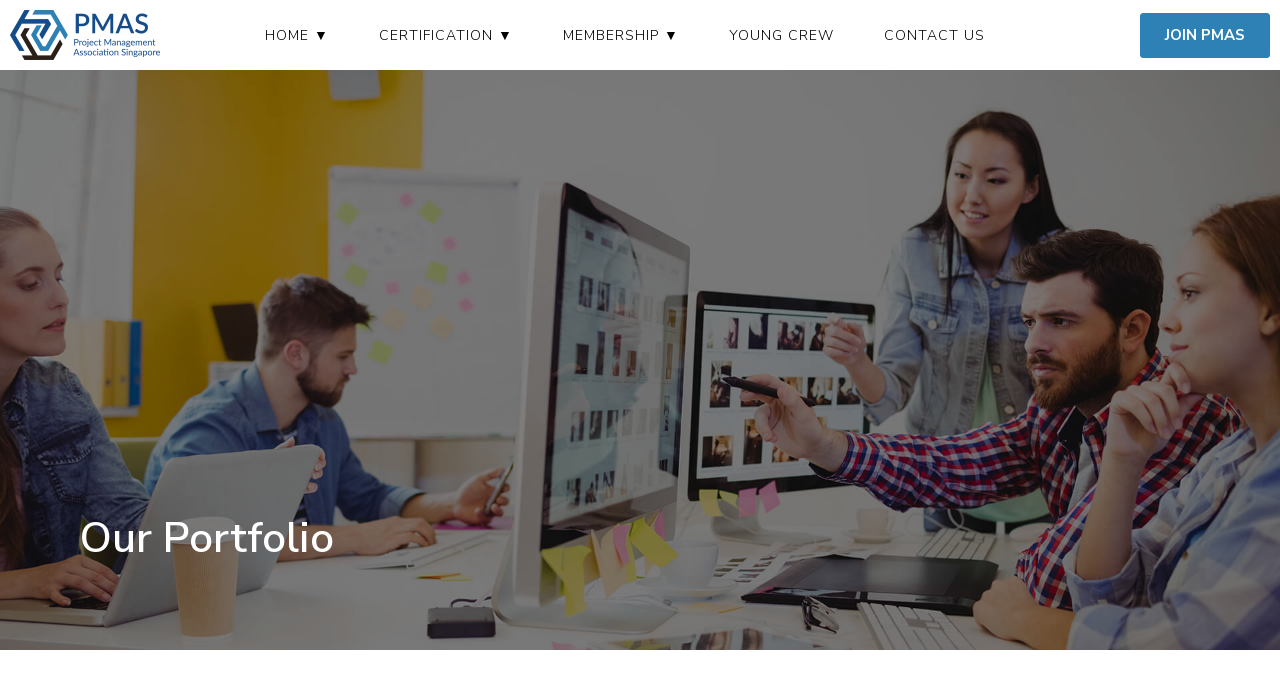

--- FILE ---
content_type: text/html; charset=UTF-8
request_url: https://pma.sg/portfolios/
body_size: 18683
content:
<!DOCTYPE html><html lang="en-US"><head >	<meta charset="UTF-8" />
	<meta name="viewport" content="width=device-width, initial-scale=1" />
	<title>Portfolios &#8211; Project Management Association</title><style id="rocket-critical-css">:root{--wp-admin-theme-color:#007cba;--wp-admin-theme-color-darker-10:#006ba1;--wp-admin-theme-color-darker-20:#005a87}:root{--wp-admin-theme-color:#007cba;--wp-admin-theme-color-darker-10:#006ba1;--wp-admin-theme-color-darker-20:#005a87}:root{--blue:#007bff;--indigo:#6610f2;--purple:#6f42c1;--pink:#e83e8c;--red:#dc3545;--orange:#fd7e14;--yellow:#ffc107;--green:#28a745;--teal:#20c997;--cyan:#17a2b8;--white:#fff;--gray:#6c757d;--gray-dark:#343a40;--primary:#007bff;--secondary:#6c757d;--success:#28a745;--info:#17a2b8;--warning:#ffc107;--danger:#dc3545;--light:#f8f9fa;--dark:#343a40;--breakpoint-xs:0;--breakpoint-sm:576px;--breakpoint-md:768px;--breakpoint-lg:992px;--breakpoint-xl:1200px;--font-family-sans-serif:-apple-system, BlinkMacSystemFont, "Segoe UI", Roboto, "Helvetica Neue", Arial, sans-serif, "Apple Color Emoji", "Segoe UI Emoji", "Segoe UI Symbol";--font-family-monospace:SFMono-Regular, Menlo, Monaco, Consolas, "Liberation Mono", "Courier New", monospace}*,*::before,*::after{box-sizing:border-box}html{font-family:sans-serif;line-height:1.15;-webkit-text-size-adjust:100%;-ms-text-size-adjust:100%;-ms-overflow-style:scrollbar}@-ms-viewport{width:device-width}header,main,nav,section{display:block}body{text-align:left;background:#fff;background-size:auto;margin-top:0rem;margin-right:0rem;margin-bottom:0rem;margin-left:0rem}body .jupiterx-site{font-family:Nunito Sans;font-size:20px;color:#54555c;font-weight:300;line-height:1.54}h2{margin-top:0;margin-bottom:0.5rem}ul{margin-top:0;margin-bottom:1rem}ul ul{margin-bottom:0}a{color:#121213;text-decoration:none;background-color:transparent;-webkit-text-decoration-skip:objects}img{vertical-align:middle;border-style:none}input{margin:0;font-family:inherit;font-size:inherit;line-height:inherit}input{overflow:visible}::-webkit-file-upload-button{font:inherit;-webkit-appearance:button}h2{margin-bottom:0.5rem;font-family:inherit;color:inherit}h2{font-family:Nunito Sans;font-size:26px;color:#121213;font-weight:600;line-height:1.2em}@media (max-width:575.98px){h2{font-size:22px}}@media (max-width:767.98px) and (min-width:576px){.jupiterx-header-tablet-behavior-off .jupiterx-site{padding-top:0!important;padding-bottom:0!important}}@media (max-width:575.98px){.jupiterx-header-mobile-behavior-off .jupiterx-site{padding-top:0!important;padding-bottom:0!important}}.jupiterx-a11y-skip-navigation-link{position:absolute;top:-1000em}.jupiterx-header{position:relative;z-index:100;width:100%}@media (max-width:767.98px) and (min-width:576px){.jupiterx-header-tablet-behavior-off .jupiterx-header{position:static}}@media (max-width:575.98px){.jupiterx-header-mobile-behavior-off .jupiterx-header{position:static}}.jupiterx-main{position:relative;z-index:20;background-color:#ffffff;background-position:top left;background-repeat:no-repeat;background-attachment:scroll;background-size:auto}.fa{-moz-osx-font-smoothing:grayscale;-webkit-font-smoothing:antialiased;display:inline-block;font-style:normal;font-variant:normal;text-rendering:auto;line-height:1}.fa-bars:before{content:"\f0c9"}@font-face{font-family:"Font Awesome 5 Free";font-style:normal;font-weight:400;font-display:auto;src:url(https://pma.sg/wp-content/plugins/jet-menu/assets/public/lib/font-awesome/webfonts/fa-regular-400.eot);src:url(https://pma.sg/wp-content/plugins/jet-menu/assets/public/lib/font-awesome/webfonts/fa-regular-400.eot?#iefix) format("embedded-opentype"),url(https://pma.sg/wp-content/plugins/jet-menu/assets/public/lib/font-awesome/webfonts/fa-regular-400.woff2) format("woff2"),url(https://pma.sg/wp-content/plugins/jet-menu/assets/public/lib/font-awesome/webfonts/fa-regular-400.woff) format("woff"),url(https://pma.sg/wp-content/plugins/jet-menu/assets/public/lib/font-awesome/webfonts/fa-regular-400.ttf) format("truetype"),url(https://pma.sg/wp-content/plugins/jet-menu/assets/public/lib/font-awesome/webfonts/fa-regular-400.svg#fontawesome) format("svg")}@font-face{font-family:"Font Awesome 5 Free";font-style:normal;font-weight:900;font-display:auto;src:url(https://pma.sg/wp-content/plugins/jet-menu/assets/public/lib/font-awesome/webfonts/fa-solid-900.eot);src:url(https://pma.sg/wp-content/plugins/jet-menu/assets/public/lib/font-awesome/webfonts/fa-solid-900.eot?#iefix) format("embedded-opentype"),url(https://pma.sg/wp-content/plugins/jet-menu/assets/public/lib/font-awesome/webfonts/fa-solid-900.woff2) format("woff2"),url(https://pma.sg/wp-content/plugins/jet-menu/assets/public/lib/font-awesome/webfonts/fa-solid-900.woff) format("woff"),url(https://pma.sg/wp-content/plugins/jet-menu/assets/public/lib/font-awesome/webfonts/fa-solid-900.ttf) format("truetype"),url(https://pma.sg/wp-content/plugins/jet-menu/assets/public/lib/font-awesome/webfonts/fa-solid-900.svg#fontawesome) format("svg")}.fa{font-family:"Font Awesome 5 Free"}.fa{font-weight:900}.elementor-column-gap-default>.elementor-row>.elementor-column>.elementor-element-populated{padding:10px}@media (max-width:767px){.elementor-column{width:100%}}.elementor-screen-only{position:absolute;top:-10000em;width:1px;height:1px;margin:-1px;padding:0;overflow:hidden;clip:rect(0,0,0,0);border:0}.elementor{-webkit-hyphens:manual;-ms-hyphens:manual;hyphens:manual}.elementor *,.elementor :after,.elementor :before{-webkit-box-sizing:border-box;box-sizing:border-box}.elementor a{-webkit-box-shadow:none;box-shadow:none;text-decoration:none}.elementor img{height:auto;max-width:100%;border:none;-webkit-border-radius:0;border-radius:0;-webkit-box-shadow:none;box-shadow:none}.elementor .elementor-background-overlay{height:100%;width:100%;top:0;left:0;position:absolute}.elementor-align-right{text-align:right}:root{--page-title-display:block}.elementor-section{position:relative}.elementor-section .elementor-container{display:-webkit-box;display:-ms-flexbox;display:flex;margin-right:auto;margin-left:auto;position:relative}@media (max-width:1024px){.elementor-section .elementor-container{-ms-flex-wrap:wrap;flex-wrap:wrap}}.elementor-section.elementor-section-items-middle>.elementor-container{-webkit-box-align:center;-ms-flex-align:center;align-items:center}.elementor-row{width:100%;display:-webkit-box;display:-ms-flexbox;display:flex}@media (max-width:1024px){.elementor-row{-ms-flex-wrap:wrap;flex-wrap:wrap}}.elementor-widget-wrap{position:relative;width:100%;-ms-flex-wrap:wrap;flex-wrap:wrap;-ms-flex-line-pack:start;align-content:flex-start}.elementor:not(.elementor-bc-flex-widget) .elementor-widget-wrap{display:-webkit-box;display:-ms-flexbox;display:flex}.elementor-widget-wrap>.elementor-element{width:100%}.elementor-widget{position:relative}.elementor-widget:not(:last-child){margin-bottom:20px}.elementor-column{min-height:1px}.elementor-column,.elementor-column-wrap{position:relative;display:-webkit-box;display:-ms-flexbox;display:flex}.elementor-column-wrap{width:100%}@media (min-width:768px){.elementor-column.elementor-col-100{width:100%}}@media (max-width:767px){.elementor-column{width:100%}}.elementor-heading-title{padding:0;margin:0;line-height:1}@media (max-width:767px){.elementor .elementor-hidden-phone{display:none}}.raven-column-flex-horizontal>.elementor-column-wrap>.elementor-widget-wrap{display:-webkit-box;display:-ms-flexbox;display:flex}.raven-column-flex-horizontal>.elementor-column-wrap>.elementor-widget-wrap>.elementor-widget:not(:last-child){margin-bottom:0}.raven-column-flex-horizontal>.elementor-column-wrap .elementor-widget-wrap>.elementor-element{width:auto}.raven-button,a.raven-button{display:inline-block;padding:12px 24px;border-radius:3px;background-color:#818a91;color:#fff;line-height:1;text-align:center}.raven-button:visited,a.raven-button:visited{color:#fff}.raven-button .raven-button-content{display:-webkit-box;display:-ms-flexbox;display:flex;-webkit-box-align:center;-ms-flex-align:center;align-items:center;-webkit-box-pack:center;-ms-flex-pack:center;justify-content:center;height:100%}.raven-nav-menu::after{display:block;height:0;clear:both;font-family:serif;font-size:0;line-height:0;content:'';overflow:hidden}.raven-nav-menu,.raven-nav-menu li.menu-item,.raven-nav-menu ul.raven-submenu,.raven-nav-menu ul.sub-menu{display:block;margin:0;padding:0;line-height:normal;list-style:none}.raven-nav-menu a.raven-link-item,.raven-nav-menu li.menu-item{position:relative}.raven-nav-menu li.menu-item>a.raven-link-item{display:-webkit-box;display:-ms-flexbox;display:flex;-webkit-box-align:center;-ms-flex-align:center;align-items:center;padding:10px 0}.raven-nav-menu ul.sub-menu:not([class*=elementor]){display:none}@media (min-width:1025px){.raven-nav-menu-horizontal .raven-nav-menu{display:-webkit-box;display:-ms-flexbox;display:flex;-ms-flex-wrap:wrap;flex-wrap:wrap}.raven-nav-menu-horizontal .raven-nav-menu a.raven-link-item:not([class*=elementor]){padding:10px 20px;white-space:nowrap}.raven-nav-menu-horizontal .raven-nav-menu ul.sub-menu{position:absolute;top:100%;width:12em;padding:.5rem 0;background-color:#fff;z-index:100}.raven-nav-menu-horizontal .raven-nav-menu ul.sub-menu li.menu-item a.raven-link-item{background:#fff;font-size:14px}.raven-nav-menu-align-center .raven-nav-menu-horizontal .raven-nav-menu{-webkit-box-pack:center;-ms-flex-pack:center;justify-content:center}}@media (min-width:768px) and (max-width:1024px){.raven-nav-menu-tablet-horizontal .raven-nav-menu{display:-webkit-box;display:-ms-flexbox;display:flex;-ms-flex-wrap:wrap;flex-wrap:wrap}.raven-tablet-nav-menu-align-center .raven-nav-menu-tablet-horizontal .raven-nav-menu{-webkit-box-pack:center;-ms-flex-pack:center;justify-content:center}}@media (max-width:767px){.raven-nav-menu-mobile-horizontal .raven-nav-menu{display:-webkit-box;display:-ms-flexbox;display:flex;-ms-flex-wrap:wrap;flex-wrap:wrap}}.raven-nav-menu-main{display:block}@media (max-width:1024px){.raven-breakpoint-tablet .raven-nav-menu-main{display:none}}.raven-nav-menu-toggle{display:none;line-height:0;text-align:center}@media (max-width:1024px){.raven-breakpoint-tablet .raven-nav-menu-toggle{display:block}}.raven-nav-menu-toggle-button{display:inline-block;font-size:24px;font-weight:400;line-height:1}.raven-nav-menu-mobile{display:none;position:relative;z-index:1000;overflow-y:auto;-ms-scroll-chaining:chained;overscroll-behavior:contain}.raven-nav-menu-stretch .raven-nav-menu-mobile{position:absolute}.raven-nav-menu-dropdown{padding:10px 0;background-color:#fafafa}.raven-nav-menu-dropdown a:not([class*=elementor]){padding:10px 15px}.raven-nav-menu-dropdown .raven-container{width:100%;margin:0 auto}.raven-site-logo img{max-width:250px}@media (min-width:1025px){.raven-site-logo .raven-site-logo-mobile,.raven-site-logo .raven-site-logo-tablet{display:none}.raven-site-logo .raven-site-logo-desktop{display:inline}}@media (max-width:1024px) and (min-width:768px){.raven-site-logo .raven-site-logo-tablet{display:inline}}@media (max-width:767px){.raven-site-logo .raven-site-logo-desktop,.raven-site-logo .raven-site-logo-tablet{display:none}.raven-site-logo .raven-site-logo-mobile{display:inline}}.elementor-widget-raven-flex-spacer{-ms-flex-preferred-size:0;flex-basis:0%;-webkit-box-flex:1;-ms-flex-positive:1;flex-grow:1;-ms-flex-negative:1;flex-shrink:1}.elementor-kit-2028{--e-global-color-primary:#121213;--e-global-color-secondary:#121213;--e-global-color-text:#54555C;--e-global-color-accent:#121213;--e-global-color-ce0af4e:#114CBD;--e-global-color-3f491f07:#4183FF;--e-global-color-305ec6d9:#909299;--e-global-color-28e75eef:#2B71F6;--e-global-color-4ec19512:#000;--e-global-color-66f98d66:#FFF;--e-global-color-7242290b:#144C8A;--e-global-color-2315a45a:#2E81B4;--e-global-color-40779309:#020101;--e-global-color-482627b5:#000000;--e-global-typography-accent-font-family:"Nunito Sans";--e-global-typography-accent-font-weight:normal}.elementor-widget:not(:last-child){margin-bottom:0px}.fa{-moz-osx-font-smoothing:grayscale;-webkit-font-smoothing:antialiased;display:inline-block;font-style:normal;font-variant:normal;text-rendering:auto;line-height:1}.fa-bars:before{content:"\f0c9"}@font-face{font-family:"Font Awesome 5 Free";font-style:normal;font-weight:400;font-display:auto;src:url(https://pma.sg/wp-content/plugins/elementor/assets/lib/font-awesome/webfonts/fa-regular-400.eot);src:url(https://pma.sg/wp-content/plugins/elementor/assets/lib/font-awesome/webfonts/fa-regular-400.eot?#iefix) format("embedded-opentype"),url(https://pma.sg/wp-content/plugins/elementor/assets/lib/font-awesome/webfonts/fa-regular-400.woff2) format("woff2"),url(https://pma.sg/wp-content/plugins/elementor/assets/lib/font-awesome/webfonts/fa-regular-400.woff) format("woff"),url(https://pma.sg/wp-content/plugins/elementor/assets/lib/font-awesome/webfonts/fa-regular-400.ttf) format("truetype"),url(https://pma.sg/wp-content/plugins/elementor/assets/lib/font-awesome/webfonts/fa-regular-400.svg#fontawesome) format("svg")}@font-face{font-family:"Font Awesome 5 Free";font-style:normal;font-weight:900;font-display:auto;src:url(https://pma.sg/wp-content/plugins/elementor/assets/lib/font-awesome/webfonts/fa-solid-900.eot);src:url(https://pma.sg/wp-content/plugins/elementor/assets/lib/font-awesome/webfonts/fa-solid-900.eot?#iefix) format("embedded-opentype"),url(https://pma.sg/wp-content/plugins/elementor/assets/lib/font-awesome/webfonts/fa-solid-900.woff2) format("woff2"),url(https://pma.sg/wp-content/plugins/elementor/assets/lib/font-awesome/webfonts/fa-solid-900.woff) format("woff"),url(https://pma.sg/wp-content/plugins/elementor/assets/lib/font-awesome/webfonts/fa-solid-900.ttf) format("truetype"),url(https://pma.sg/wp-content/plugins/elementor/assets/lib/font-awesome/webfonts/fa-solid-900.svg#fontawesome) format("svg")}.fa{font-family:"Font Awesome 5 Free"}.fa{font-weight:900}.elementor-widget-heading .elementor-heading-title{color:var(--e-global-color-primary)}.elementor-widget-raven-button a.raven-button,.elementor-widget-raven-button .raven-button{font-family:var(--e-global-typography-accent-font-family);font-weight:var(--e-global-typography-accent-font-weight)}.elementor-widget-raven-nav-menu .raven-nav-menu-main .raven-nav-menu>li>a.raven-menu-item{color:var(--e-global-color-text)}.elementor-widget-raven-nav-menu .raven-nav-menu-main .raven-submenu>li>a.raven-submenu-item{color:var(--e-global-color-text)}.elementor-widget-raven-nav-menu .raven-nav-menu-mobile .raven-nav-menu li>a{color:var(--e-global-color-text)}.elementor-widget-raven-nav-menu .raven-nav-menu-toggle-button{color:var(--e-global-color-secondary)}.elementor-2518 .elementor-element.elementor-element-6a74a98>.elementor-container{min-height:520px}.elementor-2518 .elementor-element.elementor-element-6a74a98>.elementor-container:after{content:"";min-height:inherit}.elementor-2518 .elementor-element.elementor-element-41fda3d>.elementor-element-populated{margin:0px 0px 0px 0px;padding:0px 0px 0px 0px}.elementor-2518 .elementor-element.elementor-element-caf4c7d .elementor-spacer-inner{height:10px}.elementor-2518 .elementor-element.elementor-element-caf4c7d>.elementor-widget-container{margin:0px 0px 0px 0px;padding:0px 0px 0px 0px}.elementor-2518 .elementor-element.elementor-element-23ea2c8{text-align:center}.elementor-2518 .elementor-element.elementor-element-23ea2c8 .elementor-heading-title{color:#ffffff;font-size:64px;line-height:1.4em}.elementor-2518 .elementor-element.elementor-element-406b1eb{text-align:center}.elementor-2518 .elementor-element.elementor-element-406b1eb .elementor-heading-title{color:#ffffff;font-size:33px;line-height:1.4em}.elementor-2518 .elementor-element.elementor-element-6a74a98:not(.elementor-motion-effects-element-type-background){background-image:url("https://pma.sg/wp-content/uploads/2020/02/dylan-gillis-KdeqA3aTnBY-unsplash.jpg");background-position:top center;background-repeat:no-repeat;background-size:cover}.elementor-2518 .elementor-element.elementor-element-6a74a98>.elementor-background-overlay{background-color:#10488c;opacity:1;mix-blend-mode:multiply}.elementor-2518 .elementor-element.elementor-element-6a74a98{margin-top:158px;margin-bottom:113px;padding:0px 0px 0px 0px}@media (max-width:1024px){.elementor-2518 .elementor-element.elementor-element-caf4c7d .elementor-spacer-inner{height:100px}}@media (max-width:767px){.elementor-2518 .elementor-element.elementor-element-6a74a98>.elementor-container{min-height:146px}.elementor-2518 .elementor-element.elementor-element-6a74a98>.elementor-container:after{content:"";min-height:inherit}.elementor-2518 .elementor-element.elementor-element-caf4c7d .elementor-spacer-inner{height:10px}.elementor-2518 .elementor-element.elementor-element-23ea2c8 .elementor-heading-title{font-size:17px}.elementor-2518 .elementor-element.elementor-element-406b1eb .elementor-heading-title{font-size:17px}.elementor-2518 .elementor-element.elementor-element-6a74a98{margin-top:0px;margin-bottom:0px;padding:0px 0px 0px 0px}}@media (min-width:1025px){.elementor-2518 .elementor-element.elementor-element-6a74a98:not(.elementor-motion-effects-element-type-background){background-attachment:scroll}}.elementor-2555 .elementor-element.elementor-element-16f19f93>.elementor-container{min-height:50px}.elementor-2555 .elementor-element.elementor-element-16f19f93>.elementor-container:after{content:"";min-height:inherit}.elementor-2555 .elementor-element.elementor-element-42200492.elementor-column .elementor-column-wrap{align-items:center}.elementor-2555 .elementor-element.elementor-element-42200492.elementor-column .elementor-column-wrap .elementor-widget-wrap{align-items:center}.elementor-2555 .elementor-element.elementor-element-42200492.elementor-column .elementor-widget-wrap{align-items:center}.elementor-2555 .elementor-element.elementor-element-17dd05c3 .raven-site-logo{text-align:left}.elementor-2555 .elementor-element.elementor-element-7264fb0a .raven-nav-menu-main .raven-nav-menu>li>a.raven-menu-item{font-size:14px;text-transform:uppercase;letter-spacing:1px;padding:5px 5px 5px 5px;color:#000000;background-color:rgba(211,211,211,0);border-color:rgba(0,0,0,0);border-style:solid;border-width:0px 0px 2px 0px}.elementor-2555 .elementor-element.elementor-element-7264fb0a .raven-nav-menu-horizontal .raven-nav-menu>li:not(:last-child){margin-right:40px}.elementor-2555 .elementor-element.elementor-element-7264fb0a .raven-nav-menu-mobile .raven-nav-menu li>a{font-size:28px;text-transform:uppercase;padding:30px 0px 30px 30px;color:#000000}.elementor-2555 .elementor-element.elementor-element-7264fb0a .raven-nav-menu-mobile .raven-nav-menu li:not(:last-child){border-bottom-style:solid;border-color:#dddddd;border-bottom-width:1px}.elementor-2555 .elementor-element.elementor-element-7264fb0a .raven-nav-menu-mobile .raven-submenu{border-top-style:solid;border-color:#dddddd;border-top-width:1px}.elementor-2555 .elementor-element.elementor-element-7264fb0a .raven-nav-menu-toggle-button{font-size:24px;color:#000000}.elementor-2555 .elementor-element.elementor-element-7264fb0a .raven-nav-menu-toggle{text-align:right}.elementor-2555 .elementor-element.elementor-element-7264fb0a .raven-nav-menu-mobile{background-color:#eeeeee}.elementor-2555 .elementor-element.elementor-element-7264fb0a>.elementor-widget-container{margin:0px 50px 0px 0px}.elementor-2555 .elementor-element.elementor-element-7d7fc218 a.raven-button,.elementor-2555 .elementor-element.elementor-element-7d7fc218 .raven-button{width:130px;height:45px;background-color:#2E81B4;background-image:none;border-color:#2E81B4;border-style:solid;border-width:1px 1px 1px 1px;font-size:15px;font-weight:bold;text-transform:uppercase;color:#FFFFFF}.elementor-2555 .elementor-element.elementor-element-16f19f93:not(.elementor-motion-effects-element-type-background){background-color:#ffffff}@media (max-width:1024px){.elementor-2555 .elementor-element.elementor-element-7264fb0a .raven-nav-menu-mobile .raven-nav-menu li>a{font-size:16px;letter-spacing:2px;padding:20px 20px 20px 20px}}@media (max-width:767px){.elementor-2555 .elementor-element.elementor-element-16f19f93>.elementor-container{min-height:70px}.elementor-2555 .elementor-element.elementor-element-16f19f93>.elementor-container:after{content:"";min-height:inherit}.elementor-2555 .elementor-element.elementor-element-17dd05c3 .raven-site-logo img{width:65%}.elementor-2555 .elementor-element.elementor-element-7264fb0a .raven-nav-menu-mobile .raven-nav-menu li>a{padding:15px 15px 15px 15px}.elementor-2555 .elementor-element.elementor-element-7264fb0a>.elementor-widget-container{margin:0px 0px 0px 0px}}.fa{-moz-osx-font-smoothing:grayscale;-webkit-font-smoothing:antialiased;display:inline-block;font-style:normal;font-variant:normal;text-rendering:auto;line-height:1}.fa-bars:before{content:"\f0c9"}@font-face{font-family:"Font Awesome 5 Free";font-style:normal;font-weight:900;font-display:auto;src:url(https://pma.sg/wp-content/plugins/elementor/assets/lib/font-awesome/webfonts/fa-solid-900.eot);src:url(https://pma.sg/wp-content/plugins/elementor/assets/lib/font-awesome/webfonts/fa-solid-900.eot?#iefix) format("embedded-opentype"),url(https://pma.sg/wp-content/plugins/elementor/assets/lib/font-awesome/webfonts/fa-solid-900.woff2) format("woff2"),url(https://pma.sg/wp-content/plugins/elementor/assets/lib/font-awesome/webfonts/fa-solid-900.woff) format("woff"),url(https://pma.sg/wp-content/plugins/elementor/assets/lib/font-awesome/webfonts/fa-solid-900.ttf) format("truetype"),url(https://pma.sg/wp-content/plugins/elementor/assets/lib/font-awesome/webfonts/fa-solid-900.svg#fontawesome) format("svg")}.fa{font-family:"Font Awesome 5 Free";font-weight:900}</style><link rel="preload" href="https://pma.sg/wp-content/cache/min/1/47aed1e84347aeb970d5ab4d2816b672.css" data-rocket-async="style" as="style" onload="this.onload=null;this.rel='stylesheet'" media="all" data-minify="1" />
<meta name='robots' content='max-image-preview:large' />
	<style>img:is([sizes="auto" i], [sizes^="auto," i]) { contain-intrinsic-size: 3000px 1500px }</style>
	<link href='https://fonts.gstatic.com' crossorigin rel='preconnect' />
<link rel="alternate" type="application/rss+xml" title="Project Management Association &raquo; Feed" href="https://pma.sg/feed/" />
<link rel="alternate" type="application/rss+xml" title="Project Management Association &raquo; Comments Feed" href="https://pma.sg/comments/feed/" />




<style id='wp-emoji-styles-inline-css' type='text/css'>

	img.wp-smiley, img.emoji {
		display: inline !important;
		border: none !important;
		box-shadow: none !important;
		height: 1em !important;
		width: 1em !important;
		margin: 0 0.07em !important;
		vertical-align: -0.1em !important;
		background: none !important;
		padding: 0 !important;
	}
</style>

<style id='wp-block-library-theme-inline-css' type='text/css'>
.wp-block-audio :where(figcaption){color:#555;font-size:13px;text-align:center}.is-dark-theme .wp-block-audio :where(figcaption){color:#ffffffa6}.wp-block-audio{margin:0 0 1em}.wp-block-code{border:1px solid #ccc;border-radius:4px;font-family:Menlo,Consolas,monaco,monospace;padding:.8em 1em}.wp-block-embed :where(figcaption){color:#555;font-size:13px;text-align:center}.is-dark-theme .wp-block-embed :where(figcaption){color:#ffffffa6}.wp-block-embed{margin:0 0 1em}.blocks-gallery-caption{color:#555;font-size:13px;text-align:center}.is-dark-theme .blocks-gallery-caption{color:#ffffffa6}:root :where(.wp-block-image figcaption){color:#555;font-size:13px;text-align:center}.is-dark-theme :root :where(.wp-block-image figcaption){color:#ffffffa6}.wp-block-image{margin:0 0 1em}.wp-block-pullquote{border-bottom:4px solid;border-top:4px solid;color:currentColor;margin-bottom:1.75em}.wp-block-pullquote cite,.wp-block-pullquote footer,.wp-block-pullquote__citation{color:currentColor;font-size:.8125em;font-style:normal;text-transform:uppercase}.wp-block-quote{border-left:.25em solid;margin:0 0 1.75em;padding-left:1em}.wp-block-quote cite,.wp-block-quote footer{color:currentColor;font-size:.8125em;font-style:normal;position:relative}.wp-block-quote:where(.has-text-align-right){border-left:none;border-right:.25em solid;padding-left:0;padding-right:1em}.wp-block-quote:where(.has-text-align-center){border:none;padding-left:0}.wp-block-quote.is-large,.wp-block-quote.is-style-large,.wp-block-quote:where(.is-style-plain){border:none}.wp-block-search .wp-block-search__label{font-weight:700}.wp-block-search__button{border:1px solid #ccc;padding:.375em .625em}:where(.wp-block-group.has-background){padding:1.25em 2.375em}.wp-block-separator.has-css-opacity{opacity:.4}.wp-block-separator{border:none;border-bottom:2px solid;margin-left:auto;margin-right:auto}.wp-block-separator.has-alpha-channel-opacity{opacity:1}.wp-block-separator:not(.is-style-wide):not(.is-style-dots){width:100px}.wp-block-separator.has-background:not(.is-style-dots){border-bottom:none;height:1px}.wp-block-separator.has-background:not(.is-style-wide):not(.is-style-dots){height:2px}.wp-block-table{margin:0 0 1em}.wp-block-table td,.wp-block-table th{word-break:normal}.wp-block-table :where(figcaption){color:#555;font-size:13px;text-align:center}.is-dark-theme .wp-block-table :where(figcaption){color:#ffffffa6}.wp-block-video :where(figcaption){color:#555;font-size:13px;text-align:center}.is-dark-theme .wp-block-video :where(figcaption){color:#ffffffa6}.wp-block-video{margin:0 0 1em}:root :where(.wp-block-template-part.has-background){margin-bottom:0;margin-top:0;padding:1.25em 2.375em}
</style>
<style id='classic-theme-styles-inline-css' type='text/css'>
/*! This file is auto-generated */
.wp-block-button__link{color:#fff;background-color:#32373c;border-radius:9999px;box-shadow:none;text-decoration:none;padding:calc(.667em + 2px) calc(1.333em + 2px);font-size:1.125em}.wp-block-file__button{background:#32373c;color:#fff;text-decoration:none}
</style>

<style id='global-styles-inline-css' type='text/css'>
:root{--wp--preset--aspect-ratio--square: 1;--wp--preset--aspect-ratio--4-3: 4/3;--wp--preset--aspect-ratio--3-4: 3/4;--wp--preset--aspect-ratio--3-2: 3/2;--wp--preset--aspect-ratio--2-3: 2/3;--wp--preset--aspect-ratio--16-9: 16/9;--wp--preset--aspect-ratio--9-16: 9/16;--wp--preset--color--black: #000000;--wp--preset--color--cyan-bluish-gray: #abb8c3;--wp--preset--color--white: #ffffff;--wp--preset--color--pale-pink: #f78da7;--wp--preset--color--vivid-red: #cf2e2e;--wp--preset--color--luminous-vivid-orange: #ff6900;--wp--preset--color--luminous-vivid-amber: #fcb900;--wp--preset--color--light-green-cyan: #7bdcb5;--wp--preset--color--vivid-green-cyan: #00d084;--wp--preset--color--pale-cyan-blue: #8ed1fc;--wp--preset--color--vivid-cyan-blue: #0693e3;--wp--preset--color--vivid-purple: #9b51e0;--wp--preset--gradient--vivid-cyan-blue-to-vivid-purple: linear-gradient(135deg,rgba(6,147,227,1) 0%,rgb(155,81,224) 100%);--wp--preset--gradient--light-green-cyan-to-vivid-green-cyan: linear-gradient(135deg,rgb(122,220,180) 0%,rgb(0,208,130) 100%);--wp--preset--gradient--luminous-vivid-amber-to-luminous-vivid-orange: linear-gradient(135deg,rgba(252,185,0,1) 0%,rgba(255,105,0,1) 100%);--wp--preset--gradient--luminous-vivid-orange-to-vivid-red: linear-gradient(135deg,rgba(255,105,0,1) 0%,rgb(207,46,46) 100%);--wp--preset--gradient--very-light-gray-to-cyan-bluish-gray: linear-gradient(135deg,rgb(238,238,238) 0%,rgb(169,184,195) 100%);--wp--preset--gradient--cool-to-warm-spectrum: linear-gradient(135deg,rgb(74,234,220) 0%,rgb(151,120,209) 20%,rgb(207,42,186) 40%,rgb(238,44,130) 60%,rgb(251,105,98) 80%,rgb(254,248,76) 100%);--wp--preset--gradient--blush-light-purple: linear-gradient(135deg,rgb(255,206,236) 0%,rgb(152,150,240) 100%);--wp--preset--gradient--blush-bordeaux: linear-gradient(135deg,rgb(254,205,165) 0%,rgb(254,45,45) 50%,rgb(107,0,62) 100%);--wp--preset--gradient--luminous-dusk: linear-gradient(135deg,rgb(255,203,112) 0%,rgb(199,81,192) 50%,rgb(65,88,208) 100%);--wp--preset--gradient--pale-ocean: linear-gradient(135deg,rgb(255,245,203) 0%,rgb(182,227,212) 50%,rgb(51,167,181) 100%);--wp--preset--gradient--electric-grass: linear-gradient(135deg,rgb(202,248,128) 0%,rgb(113,206,126) 100%);--wp--preset--gradient--midnight: linear-gradient(135deg,rgb(2,3,129) 0%,rgb(40,116,252) 100%);--wp--preset--font-size--small: 13px;--wp--preset--font-size--medium: 20px;--wp--preset--font-size--large: 36px;--wp--preset--font-size--x-large: 42px;--wp--preset--spacing--20: 0.44rem;--wp--preset--spacing--30: 0.67rem;--wp--preset--spacing--40: 1rem;--wp--preset--spacing--50: 1.5rem;--wp--preset--spacing--60: 2.25rem;--wp--preset--spacing--70: 3.38rem;--wp--preset--spacing--80: 5.06rem;--wp--preset--shadow--natural: 6px 6px 9px rgba(0, 0, 0, 0.2);--wp--preset--shadow--deep: 12px 12px 50px rgba(0, 0, 0, 0.4);--wp--preset--shadow--sharp: 6px 6px 0px rgba(0, 0, 0, 0.2);--wp--preset--shadow--outlined: 6px 6px 0px -3px rgba(255, 255, 255, 1), 6px 6px rgba(0, 0, 0, 1);--wp--preset--shadow--crisp: 6px 6px 0px rgba(0, 0, 0, 1);}:where(.is-layout-flex){gap: 0.5em;}:where(.is-layout-grid){gap: 0.5em;}body .is-layout-flex{display: flex;}.is-layout-flex{flex-wrap: wrap;align-items: center;}.is-layout-flex > :is(*, div){margin: 0;}body .is-layout-grid{display: grid;}.is-layout-grid > :is(*, div){margin: 0;}:where(.wp-block-columns.is-layout-flex){gap: 2em;}:where(.wp-block-columns.is-layout-grid){gap: 2em;}:where(.wp-block-post-template.is-layout-flex){gap: 1.25em;}:where(.wp-block-post-template.is-layout-grid){gap: 1.25em;}.has-black-color{color: var(--wp--preset--color--black) !important;}.has-cyan-bluish-gray-color{color: var(--wp--preset--color--cyan-bluish-gray) !important;}.has-white-color{color: var(--wp--preset--color--white) !important;}.has-pale-pink-color{color: var(--wp--preset--color--pale-pink) !important;}.has-vivid-red-color{color: var(--wp--preset--color--vivid-red) !important;}.has-luminous-vivid-orange-color{color: var(--wp--preset--color--luminous-vivid-orange) !important;}.has-luminous-vivid-amber-color{color: var(--wp--preset--color--luminous-vivid-amber) !important;}.has-light-green-cyan-color{color: var(--wp--preset--color--light-green-cyan) !important;}.has-vivid-green-cyan-color{color: var(--wp--preset--color--vivid-green-cyan) !important;}.has-pale-cyan-blue-color{color: var(--wp--preset--color--pale-cyan-blue) !important;}.has-vivid-cyan-blue-color{color: var(--wp--preset--color--vivid-cyan-blue) !important;}.has-vivid-purple-color{color: var(--wp--preset--color--vivid-purple) !important;}.has-black-background-color{background-color: var(--wp--preset--color--black) !important;}.has-cyan-bluish-gray-background-color{background-color: var(--wp--preset--color--cyan-bluish-gray) !important;}.has-white-background-color{background-color: var(--wp--preset--color--white) !important;}.has-pale-pink-background-color{background-color: var(--wp--preset--color--pale-pink) !important;}.has-vivid-red-background-color{background-color: var(--wp--preset--color--vivid-red) !important;}.has-luminous-vivid-orange-background-color{background-color: var(--wp--preset--color--luminous-vivid-orange) !important;}.has-luminous-vivid-amber-background-color{background-color: var(--wp--preset--color--luminous-vivid-amber) !important;}.has-light-green-cyan-background-color{background-color: var(--wp--preset--color--light-green-cyan) !important;}.has-vivid-green-cyan-background-color{background-color: var(--wp--preset--color--vivid-green-cyan) !important;}.has-pale-cyan-blue-background-color{background-color: var(--wp--preset--color--pale-cyan-blue) !important;}.has-vivid-cyan-blue-background-color{background-color: var(--wp--preset--color--vivid-cyan-blue) !important;}.has-vivid-purple-background-color{background-color: var(--wp--preset--color--vivid-purple) !important;}.has-black-border-color{border-color: var(--wp--preset--color--black) !important;}.has-cyan-bluish-gray-border-color{border-color: var(--wp--preset--color--cyan-bluish-gray) !important;}.has-white-border-color{border-color: var(--wp--preset--color--white) !important;}.has-pale-pink-border-color{border-color: var(--wp--preset--color--pale-pink) !important;}.has-vivid-red-border-color{border-color: var(--wp--preset--color--vivid-red) !important;}.has-luminous-vivid-orange-border-color{border-color: var(--wp--preset--color--luminous-vivid-orange) !important;}.has-luminous-vivid-amber-border-color{border-color: var(--wp--preset--color--luminous-vivid-amber) !important;}.has-light-green-cyan-border-color{border-color: var(--wp--preset--color--light-green-cyan) !important;}.has-vivid-green-cyan-border-color{border-color: var(--wp--preset--color--vivid-green-cyan) !important;}.has-pale-cyan-blue-border-color{border-color: var(--wp--preset--color--pale-cyan-blue) !important;}.has-vivid-cyan-blue-border-color{border-color: var(--wp--preset--color--vivid-cyan-blue) !important;}.has-vivid-purple-border-color{border-color: var(--wp--preset--color--vivid-purple) !important;}.has-vivid-cyan-blue-to-vivid-purple-gradient-background{background: var(--wp--preset--gradient--vivid-cyan-blue-to-vivid-purple) !important;}.has-light-green-cyan-to-vivid-green-cyan-gradient-background{background: var(--wp--preset--gradient--light-green-cyan-to-vivid-green-cyan) !important;}.has-luminous-vivid-amber-to-luminous-vivid-orange-gradient-background{background: var(--wp--preset--gradient--luminous-vivid-amber-to-luminous-vivid-orange) !important;}.has-luminous-vivid-orange-to-vivid-red-gradient-background{background: var(--wp--preset--gradient--luminous-vivid-orange-to-vivid-red) !important;}.has-very-light-gray-to-cyan-bluish-gray-gradient-background{background: var(--wp--preset--gradient--very-light-gray-to-cyan-bluish-gray) !important;}.has-cool-to-warm-spectrum-gradient-background{background: var(--wp--preset--gradient--cool-to-warm-spectrum) !important;}.has-blush-light-purple-gradient-background{background: var(--wp--preset--gradient--blush-light-purple) !important;}.has-blush-bordeaux-gradient-background{background: var(--wp--preset--gradient--blush-bordeaux) !important;}.has-luminous-dusk-gradient-background{background: var(--wp--preset--gradient--luminous-dusk) !important;}.has-pale-ocean-gradient-background{background: var(--wp--preset--gradient--pale-ocean) !important;}.has-electric-grass-gradient-background{background: var(--wp--preset--gradient--electric-grass) !important;}.has-midnight-gradient-background{background: var(--wp--preset--gradient--midnight) !important;}.has-small-font-size{font-size: var(--wp--preset--font-size--small) !important;}.has-medium-font-size{font-size: var(--wp--preset--font-size--medium) !important;}.has-large-font-size{font-size: var(--wp--preset--font-size--large) !important;}.has-x-large-font-size{font-size: var(--wp--preset--font-size--x-large) !important;}
:where(.wp-block-post-template.is-layout-flex){gap: 1.25em;}:where(.wp-block-post-template.is-layout-grid){gap: 1.25em;}
:where(.wp-block-columns.is-layout-flex){gap: 2em;}:where(.wp-block-columns.is-layout-grid){gap: 2em;}
:root :where(.wp-block-pullquote){font-size: 1.5em;line-height: 1.6;}
</style>

<style id='rs-plugin-settings-inline-css' type='text/css'>
#rs-demo-id {}
</style>


























<style id='rocket-lazyload-inline-css' type='text/css'>
.rll-youtube-player{position:relative;padding-bottom:56.23%;height:0;overflow:hidden;max-width:100%;}.rll-youtube-player iframe{position:absolute;top:0;left:0;width:100%;height:100%;z-index:100;background:0 0}.rll-youtube-player img{bottom:0;display:block;left:0;margin:auto;max-width:100%;width:100%;position:absolute;right:0;top:0;border:none;height:auto;cursor:pointer;-webkit-transition:.4s all;-moz-transition:.4s all;transition:.4s all}.rll-youtube-player img:hover{-webkit-filter:brightness(75%)}.rll-youtube-player .play{height:72px;width:72px;left:50%;top:50%;margin-left:-36px;margin-top:-36px;position:absolute;background:url(https://pma.sg/wp-content/plugins/wp-rocket/assets/img/youtube.png) no-repeat;cursor:pointer}
</style>
<link rel='preload'  href='https://fonts.googleapis.com/css?family=Nunito+Sans%3A100%2C100italic%2C200%2C200italic%2C300%2C300italic%2C400%2C400italic%2C500%2C500italic%2C600%2C600italic%2C700%2C700italic%2C800%2C800italic%2C900%2C900italic&#038;ver=6.8.3&#038;display=swap' data-rocket-async="style" as="style" onload="this.onload=null;this.rel='stylesheet'" type='text/css' media='all' />





<script type="text/javascript" src="https://pma.sg/wp-includes/js/jquery/jquery.min.js?ver=3.7.1" id="jquery-core-js"></script>






<script type="text/javascript" src="https://pma.sg/wp-content/themes/jupiterx/lib/admin/assets/lib/webfont/webfont.min.js?ver=1.6.26" id="jupiterx-webfont-js"></script>



<meta name="generator" content="Powered by LayerSlider 6.8.4 - Multi-Purpose, Responsive, Parallax, Mobile-Friendly Slider Plugin for WordPress." />
<!-- LayerSlider updates and docs at: https://layerslider.kreaturamedia.com -->
<link rel="https://api.w.org/" href="https://pma.sg/wp-json/" /><link rel="alternate" title="JSON" type="application/json" href="https://pma.sg/wp-json/wp/v2/pages/46" /><link rel="EditURI" type="application/rsd+xml" title="RSD" href="https://pma.sg/xmlrpc.php?rsd" />
<meta name="generator" content="WordPress 6.8.3" />
<link rel="canonical" href="https://pma.sg/portfolios/" />
<link rel='shortlink' href='https://pma.sg/?p=46' />
<link rel="alternate" title="oEmbed (JSON)" type="application/json+oembed" href="https://pma.sg/wp-json/oembed/1.0/embed?url=https%3A%2F%2Fpma.sg%2Fportfolios%2F" />
<link rel="alternate" title="oEmbed (XML)" type="text/xml+oembed" href="https://pma.sg/wp-json/oembed/1.0/embed?url=https%3A%2F%2Fpma.sg%2Fportfolios%2F&#038;format=xml" />

<meta name="generator" content="MasterSlider 3.2.14 - Responsive Touch Image Slider" />
<meta name="generator" content="Powered by Slider Revolution 6.2.21 - responsive, Mobile-Friendly Slider Plugin for WordPress with comfortable drag and drop interface." />
<link rel="icon" href="https://pma.sg/wp-content/uploads/2020/03/cropped-square-PMASLogo-e1584538887595-32x32.png" sizes="32x32" />
<link rel="icon" href="https://pma.sg/wp-content/uploads/2020/03/cropped-square-PMASLogo-e1584538887595-192x192.png" sizes="192x192" />
<link rel="apple-touch-icon" href="https://pma.sg/wp-content/uploads/2020/03/cropped-square-PMASLogo-e1584538887595-180x180.png" />
<meta name="msapplication-TileImage" content="https://pma.sg/wp-content/uploads/2020/03/cropped-square-PMASLogo-e1584538887595-270x270.png" />
<script type="text/javascript">function setREVStartSize(e){
			//window.requestAnimationFrame(function() {				 
				window.RSIW = window.RSIW===undefined ? window.innerWidth : window.RSIW;	
				window.RSIH = window.RSIH===undefined ? window.innerHeight : window.RSIH;	
				try {								
					var pw = document.getElementById(e.c).parentNode.offsetWidth,
						newh;
					pw = pw===0 || isNaN(pw) ? window.RSIW : pw;
					e.tabw = e.tabw===undefined ? 0 : parseInt(e.tabw);
					e.thumbw = e.thumbw===undefined ? 0 : parseInt(e.thumbw);
					e.tabh = e.tabh===undefined ? 0 : parseInt(e.tabh);
					e.thumbh = e.thumbh===undefined ? 0 : parseInt(e.thumbh);
					e.tabhide = e.tabhide===undefined ? 0 : parseInt(e.tabhide);
					e.thumbhide = e.thumbhide===undefined ? 0 : parseInt(e.thumbhide);
					e.mh = e.mh===undefined || e.mh=="" || e.mh==="auto" ? 0 : parseInt(e.mh,0);		
					if(e.layout==="fullscreen" || e.l==="fullscreen") 						
						newh = Math.max(e.mh,window.RSIH);					
					else{					
						e.gw = Array.isArray(e.gw) ? e.gw : [e.gw];
						for (var i in e.rl) if (e.gw[i]===undefined || e.gw[i]===0) e.gw[i] = e.gw[i-1];					
						e.gh = e.el===undefined || e.el==="" || (Array.isArray(e.el) && e.el.length==0)? e.gh : e.el;
						e.gh = Array.isArray(e.gh) ? e.gh : [e.gh];
						for (var i in e.rl) if (e.gh[i]===undefined || e.gh[i]===0) e.gh[i] = e.gh[i-1];
											
						var nl = new Array(e.rl.length),
							ix = 0,						
							sl;					
						e.tabw = e.tabhide>=pw ? 0 : e.tabw;
						e.thumbw = e.thumbhide>=pw ? 0 : e.thumbw;
						e.tabh = e.tabhide>=pw ? 0 : e.tabh;
						e.thumbh = e.thumbhide>=pw ? 0 : e.thumbh;					
						for (var i in e.rl) nl[i] = e.rl[i]<window.RSIW ? 0 : e.rl[i];
						sl = nl[0];									
						for (var i in nl) if (sl>nl[i] && nl[i]>0) { sl = nl[i]; ix=i;}															
						var m = pw>(e.gw[ix]+e.tabw+e.thumbw) ? 1 : (pw-(e.tabw+e.thumbw)) / (e.gw[ix]);					
						newh =  (e.gh[ix] * m) + (e.tabh + e.thumbh);
					}				
					if(window.rs_init_css===undefined) window.rs_init_css = document.head.appendChild(document.createElement("style"));					
					document.getElementById(e.c).height = newh+"px";
					window.rs_init_css.innerHTML += "#"+e.c+"_wrapper { height: "+newh+"px }";				
				} catch(e){
					console.log("Failure at Presize of Slider:" + e)
				}					   
			//});
		  };</script>
<noscript><style id="rocket-lazyload-nojs-css">.rll-youtube-player, [data-lazy-src]{display:none !important;}</style></noscript><script>
/*! loadCSS rel=preload polyfill. [c]2017 Filament Group, Inc. MIT License */
(function(w){"use strict";if(!w.loadCSS){w.loadCSS=function(){}}
var rp=loadCSS.relpreload={};rp.support=(function(){var ret;try{ret=w.document.createElement("link").relList.supports("preload")}catch(e){ret=!1}
return function(){return ret}})();rp.bindMediaToggle=function(link){var finalMedia=link.media||"all";function enableStylesheet(){link.media=finalMedia}
if(link.addEventListener){link.addEventListener("load",enableStylesheet)}else if(link.attachEvent){link.attachEvent("onload",enableStylesheet)}
setTimeout(function(){link.rel="stylesheet";link.media="only x"});setTimeout(enableStylesheet,3000)};rp.poly=function(){if(rp.support()){return}
var links=w.document.getElementsByTagName("link");for(var i=0;i<links.length;i++){var link=links[i];if(link.rel==="preload"&&link.getAttribute("as")==="style"&&!link.getAttribute("data-loadcss")){link.setAttribute("data-loadcss",!0);rp.bindMediaToggle(link)}}};if(!rp.support()){rp.poly();var run=w.setInterval(rp.poly,500);if(w.addEventListener){w.addEventListener("load",function(){rp.poly();w.clearInterval(run)})}else if(w.attachEvent){w.attachEvent("onload",function(){rp.poly();w.clearInterval(run)})}}
if(typeof exports!=="undefined"){exports.loadCSS=loadCSS}
else{w.loadCSS=loadCSS}}(typeof global!=="undefined"?global:this))
</script></head><body class="wp-singular page-template page-template-full-width page-template-full-width-php page page-id-46 wp-theme-jupiterx no-js _masterslider _msp_version_3.2.14 jet-desktop-menu-active elementor-default elementor-kit-2028 elementor-page elementor-page-46 jupiterx-header-sticky jupiterx-header-tablet-behavior-off jupiterx-header-mobile-behavior-off" itemscope="itemscope" itemtype="http://schema.org/WebPage"><a class="jupiterx-a11y jupiterx-a11y-skip-navigation-link" href="#jupiterx-primary">Skip to content</a><div class="jupiterx-site"><header class="jupiterx-header jupiterx-header-custom" data-jupiterx-settings="{&quot;breakpoint&quot;:&quot;767.98&quot;,&quot;template&quot;:&quot;2555&quot;,&quot;behavior&quot;:&quot;sticky&quot;,&quot;offset&quot;:&quot;0&quot;}" role="banner" itemscope="itemscope" itemtype="http://schema.org/WPHeader">		<div data-elementor-type="header" data-elementor-id="2555" class="elementor elementor-2555" data-elementor-settings="[]">
						<div class="elementor-inner">
							<div class="elementor-section-wrap">
							<section class="elementor-section elementor-top-section elementor-element elementor-element-16f19f93 elementor-section-height-min-height elementor-section-full_width elementor-section-height-default elementor-section-items-middle" data-id="16f19f93" data-element_type="section" data-settings="{&quot;background_background&quot;:&quot;classic&quot;}">
						<div class="elementor-container elementor-column-gap-default">
							<div class="elementor-row">
					<div class="elementor-column elementor-col-100 elementor-top-column elementor-element elementor-element-42200492 raven-column-flex-horizontal" data-id="42200492" data-element_type="column">
			<div class="elementor-column-wrap elementor-element-populated">
							<div class="elementor-widget-wrap">
						<div class="elementor-element elementor-element-17dd05c3 elementor-widget elementor-widget-raven-site-logo" data-id="17dd05c3" data-element_type="widget" data-widget_type="raven-site-logo.default">
				<div class="elementor-widget-container">
					<div class="raven-widget-wrapper">
			<div class="raven-site-logo">
									<a class="raven-site-logo-link" href="https://pma.sg">
													<img src="https://pma.sg/wp-content/uploads/2019/07/pma-logo.png" alt="Project Management Association" class="raven-site-logo-desktop raven-site-logo-tablet raven-site-logo-mobile" data-no-lazy="1" srcset="https://pma.sg/wp-content/uploads/2019/07/pma-logo.png 1x, https://pma.sg/wp-content/uploads/2019/07/pma-logo.png 2x" />
													</a>
							</div>
		</div>
				</div>
				</div>
				<div class="elementor-element elementor-element-6a0e0f92 elementor-widget elementor-widget-raven-flex-spacer" data-id="6a0e0f92" data-element_type="widget" data-widget_type="raven-flex-spacer.default">
				<div class="elementor-widget-container">
						<div class="raven-spacer">&nbsp;</div>
				</div>
				</div>
				<div class="elementor-element elementor-element-7264fb0a raven-breakpoint-tablet raven-nav-menu-align-center raven-tablet-nav-menu-align-center raven-nav-menu-stretch elementor-widget elementor-widget-raven-nav-menu" data-id="7264fb0a" data-element_type="widget" data-settings="{&quot;full_width&quot;:&quot;stretch&quot;,&quot;mobile_layout&quot;:&quot;dropdown&quot;,&quot;submenu_space_between&quot;:{&quot;unit&quot;:&quot;px&quot;,&quot;size&quot;:&quot;&quot;,&quot;sizes&quot;:[]},&quot;submenu_opening_position&quot;:&quot;bottom&quot;}" data-widget_type="raven-nav-menu.default">
				<div class="elementor-widget-container">
					<nav class="raven-nav-menu-main raven-nav-menu-horizontal raven-nav-menu-tablet-horizontal raven-nav-menu-mobile-horizontal raven-nav-icons-hidden-tablet raven-nav-icons-hidden-mobile">
			<ul id="menu-7264fb0a" class="raven-nav-menu"><li class="menu-item menu-item-type-post_type menu-item-object-page menu-item-home menu-item-has-children menu-item-57"><a href="https://pma.sg/" class="raven-menu-item raven-link-item ">Home ▼</a>
<ul class="0 sub-menu raven-submenu">
	<li class="menu-item menu-item-type-post_type menu-item-object-page menu-item-1099"><a href="https://pma.sg/about-us/" class="raven-submenu-item raven-link-item ">About Us</a></li>
</ul>
</li>
<li class="menu-item menu-item-type-post_type menu-item-object-page menu-item-has-children menu-item-1359"><a href="https://pma.sg/certification/" class="raven-menu-item raven-link-item ">Certification ▼</a>
<ul class="0 sub-menu raven-submenu">
	<li class="menu-item menu-item-type-post_type menu-item-object-page menu-item-1347"><a href="https://pma.sg/certification-2/" class="raven-submenu-item raven-link-item ">Certification Program Overview</a></li>
	<li class="menu-item menu-item-type-post_type menu-item-object-page menu-item-2236"><a href="https://pma.sg/why-you-shd-certify/" class="raven-submenu-item raven-link-item ">Why should you certify?</a></li>
	<li class="menu-item menu-item-type-post_type menu-item-object-page menu-item-2341"><a href="https://pma.sg/ipma-certification-levels/" class="raven-submenu-item raven-link-item ">Certification Levels</a></li>
	<li class="menu-item menu-item-type-post_type menu-item-object-page menu-item-2263"><a href="https://pma.sg/how-do-we-certify/" class="raven-submenu-item raven-link-item ">How you can be certified</a></li>
</ul>
</li>
<li class="menu-item menu-item-type-post_type menu-item-object-page menu-item-has-children menu-item-1608"><a href="https://pma.sg/membership/" class="raven-menu-item raven-link-item ">Membership ▼</a>
<ul class="0 sub-menu raven-submenu">
	<li class="menu-item menu-item-type-post_type menu-item-object-page menu-item-1884"><a href="https://pma.sg/benefits/" class="raven-submenu-item raven-link-item ">Benefits</a></li>
</ul>
</li>
<li class="menu-item menu-item-type-post_type menu-item-object-page menu-item-1419"><a href="https://pma.sg/young-crew/" class="raven-menu-item raven-link-item ">Young Crew</a></li>
<li class="menu-item menu-item-type-post_type menu-item-object-page menu-item-52"><a href="https://pma.sg/contact-us/" class="raven-menu-item raven-link-item ">Contact Us</a></li>
</ul>		</nav>

		<div class="raven-nav-menu-toggle">

						<div class="raven-nav-menu-toggle-button ">
								<span class="fa fa-bars"></span>
								</div>

		</div>
		<nav class="raven-nav-icons-hidden-tablet raven-nav-icons-hidden-mobile raven-nav-menu-mobile raven-nav-menu-dropdown">
									<div class="raven-container">
				<ul id="menu-mobile-7264fb0a" class="raven-nav-menu"><li class="menu-item menu-item-type-post_type menu-item-object-page menu-item-home menu-item-has-children menu-item-57"><a href="https://pma.sg/" class="raven-menu-item raven-link-item ">Home ▼</a>
<ul class="0 sub-menu raven-submenu">
	<li class="menu-item menu-item-type-post_type menu-item-object-page menu-item-1099"><a href="https://pma.sg/about-us/" class="raven-submenu-item raven-link-item ">About Us</a></li>
</ul>
</li>
<li class="menu-item menu-item-type-post_type menu-item-object-page menu-item-has-children menu-item-1359"><a href="https://pma.sg/certification/" class="raven-menu-item raven-link-item ">Certification ▼</a>
<ul class="0 sub-menu raven-submenu">
	<li class="menu-item menu-item-type-post_type menu-item-object-page menu-item-1347"><a href="https://pma.sg/certification-2/" class="raven-submenu-item raven-link-item ">Certification Program Overview</a></li>
	<li class="menu-item menu-item-type-post_type menu-item-object-page menu-item-2236"><a href="https://pma.sg/why-you-shd-certify/" class="raven-submenu-item raven-link-item ">Why should you certify?</a></li>
	<li class="menu-item menu-item-type-post_type menu-item-object-page menu-item-2341"><a href="https://pma.sg/ipma-certification-levels/" class="raven-submenu-item raven-link-item ">Certification Levels</a></li>
	<li class="menu-item menu-item-type-post_type menu-item-object-page menu-item-2263"><a href="https://pma.sg/how-do-we-certify/" class="raven-submenu-item raven-link-item ">How you can be certified</a></li>
</ul>
</li>
<li class="menu-item menu-item-type-post_type menu-item-object-page menu-item-has-children menu-item-1608"><a href="https://pma.sg/membership/" class="raven-menu-item raven-link-item ">Membership ▼</a>
<ul class="0 sub-menu raven-submenu">
	<li class="menu-item menu-item-type-post_type menu-item-object-page menu-item-1884"><a href="https://pma.sg/benefits/" class="raven-submenu-item raven-link-item ">Benefits</a></li>
</ul>
</li>
<li class="menu-item menu-item-type-post_type menu-item-object-page menu-item-1419"><a href="https://pma.sg/young-crew/" class="raven-menu-item raven-link-item ">Young Crew</a></li>
<li class="menu-item menu-item-type-post_type menu-item-object-page menu-item-52"><a href="https://pma.sg/contact-us/" class="raven-menu-item raven-link-item ">Contact Us</a></li>
</ul>			</div>
		</nav>
				</div>
				</div>
				<div class="elementor-element elementor-element-1561cc1c elementor-hidden-phone elementor-widget elementor-widget-raven-flex-spacer" data-id="1561cc1c" data-element_type="widget" data-widget_type="raven-flex-spacer.default">
				<div class="elementor-widget-container">
						<div class="raven-spacer">&nbsp;</div>
				</div>
				</div>
				<div class="elementor-element elementor-element-7d7fc218 elementor-align-right elementor-hidden-phone elementor-widget elementor-widget-raven-button" data-id="7d7fc218" data-element_type="widget" data-widget_type="raven-button.default">
				<div class="elementor-widget-container">
					<div class="raven-widget-wrapper">
			<a class="raven-button raven-button-link" href="https://pma.sg/join-pma/">
				<span class="raven-button-content">
										<span class="raven-button-text">
						Join PMAS											</span>
				</span>
			</a>
		</div>
				</div>
				</div>
						</div>
					</div>
		</div>
								</div>
					</div>
		</section>
						</div>
						</div>
					</div>
		</header><main class="jupiterx-main">		<div data-elementor-type="wp-post" data-elementor-id="46" class="elementor elementor-46" data-elementor-settings="[]">
						<div class="elementor-inner">
							<div class="elementor-section-wrap">
							<section class="elementor-section elementor-top-section elementor-element elementor-element-6dea5ca elementor-section-height-min-height elementor-section-items-bottom elementor-section-content-bottom elementor-section-boxed elementor-section-height-default" data-id="6dea5ca" data-element_type="section" data-settings="{&quot;background_background&quot;:&quot;classic&quot;}">
							<div class="elementor-background-overlay"></div>
							<div class="elementor-container elementor-column-gap-default">
							<div class="elementor-row">
					<div class="elementor-column elementor-col-100 elementor-top-column elementor-element elementor-element-418ab01" data-id="418ab01" data-element_type="column">
			<div class="elementor-column-wrap elementor-element-populated">
							<div class="elementor-widget-wrap">
						<div class="elementor-element elementor-element-7e8f69b elementor-widget elementor-widget-heading" data-id="7e8f69b" data-element_type="widget" data-widget_type="heading.default">
				<div class="elementor-widget-container">
			<h1 class="elementor-heading-title elementor-size-default">Our Portfolio</h1>		</div>
				</div>
						</div>
					</div>
		</div>
								</div>
					</div>
		</section>
				<section class="elementor-section elementor-top-section elementor-element elementor-element-7871981 elementor-section-boxed elementor-section-height-default elementor-section-height-default" data-id="7871981" data-element_type="section" data-settings="{&quot;background_background&quot;:&quot;classic&quot;}">
						<div class="elementor-container elementor-column-gap-default">
							<div class="elementor-row">
					<div class="elementor-column elementor-col-66 elementor-top-column elementor-element elementor-element-ab0e183" data-id="ab0e183" data-element_type="column">
			<div class="elementor-column-wrap elementor-element-populated">
							<div class="elementor-widget-wrap">
						<div class="elementor-element elementor-element-aae1dbc elementor-widget elementor-widget-heading" data-id="aae1dbc" data-element_type="widget" data-widget_type="heading.default">
				<div class="elementor-widget-container">
			<h4 class="elementor-heading-title elementor-size-default">WHY WORK WITH US?</h4>		</div>
				</div>
				<div class="elementor-element elementor-element-d4c6fb1 elementor-widget elementor-widget-heading" data-id="d4c6fb1" data-element_type="widget" data-widget_type="heading.default">
				<div class="elementor-widget-container">
			<h2 class="elementor-heading-title elementor-size-default">Our Customers Who Prefer Us on Brand <br>Management and Strategic Consulting</h2>		</div>
				</div>
				<div class="elementor-element elementor-element-02a8256 elementor-widget elementor-widget-text-editor" data-id="02a8256" data-element_type="widget" data-widget_type="text-editor.default">
				<div class="elementor-widget-container">
					<div class="elementor-text-editor elementor-clearfix"><p>Lorem ipsum dolor sit amet, consectetur adipiscing elit, sed do eiusmod tempor incididunt ut labore et dolore magna aliqua. Ut enim ad minim veniam, quis nostrud exercitation ullamco laboris nisi ut aliquip ex ea commodo consequat. Duis aute irure dolor in reprehenderit in voluptate velit esse cillum dolore eu fugiat nulla pariatur. Excepteur sint occaecat cupidatat non proident</p></div>
				</div>
				</div>
						</div>
					</div>
		</div>
				<div class="elementor-column elementor-col-33 elementor-top-column elementor-element elementor-element-75be715" data-id="75be715" data-element_type="column">
			<div class="elementor-column-wrap elementor-element-populated">
							<div class="elementor-widget-wrap">
						<div class="elementor-element elementor-element-9bf75e8 elementor-widget elementor-widget-heading" data-id="9bf75e8" data-element_type="widget" data-widget_type="heading.default">
				<div class="elementor-widget-container">
			<h2 class="elementor-heading-title elementor-size-default">We have Certificates of Marketing Partners in Google, Facebook, Shopify </h2>		</div>
				</div>
				<div class="elementor-element elementor-element-e838574 elementor-widget elementor-widget-spacer" data-id="e838574" data-element_type="widget" data-widget_type="spacer.default">
				<div class="elementor-widget-container">
					<div class="elementor-spacer">
			<div class="elementor-spacer-inner"></div>
		</div>
				</div>
				</div>
				<div class="elementor-element elementor-element-223ef86 elementor-widget elementor-widget-raven-image" data-id="223ef86" data-element_type="widget" data-widget_type="raven-image.default">
				<div class="elementor-widget-container">
					<div class="raven-image">
		
		
		<img fetchpriority="high" decoding="async" width="520" height="140" src="data:image/svg+xml,%3Csvg%20xmlns='http://www.w3.org/2000/svg'%20viewBox='0%200%20520%20140'%3E%3C/svg%3E" class="attachment-full size-full" alt="" data-lazy-srcset="https://pma.sg/wp-content/uploads/2019/03/google-ads.png 520w, https://pma.sg/wp-content/uploads/2019/03/google-ads-300x81.png 300w" data-lazy-sizes="(max-width: 520px) 100vw, 520px" data-lazy-src="https://pma.sg/wp-content/uploads/2019/03/google-ads.png" /><noscript><img fetchpriority="high" decoding="async" width="520" height="140" src="https://pma.sg/wp-content/uploads/2019/03/google-ads.png" class="attachment-full size-full" alt="" srcset="https://pma.sg/wp-content/uploads/2019/03/google-ads.png 520w, https://pma.sg/wp-content/uploads/2019/03/google-ads-300x81.png 300w" sizes="(max-width: 520px) 100vw, 520px" /></noscript>		</div>
				</div>
				</div>
				<div class="elementor-element elementor-element-3543abe elementor-widget elementor-widget-spacer" data-id="3543abe" data-element_type="widget" data-widget_type="spacer.default">
				<div class="elementor-widget-container">
					<div class="elementor-spacer">
			<div class="elementor-spacer-inner"></div>
		</div>
				</div>
				</div>
				<div class="elementor-element elementor-element-5b06fe4 elementor-widget elementor-widget-raven-image" data-id="5b06fe4" data-element_type="widget" data-widget_type="raven-image.default">
				<div class="elementor-widget-container">
					<div class="raven-image">
		
		
		<img decoding="async" width="520" height="140" src="data:image/svg+xml,%3Csvg%20xmlns='http://www.w3.org/2000/svg'%20viewBox='0%200%20520%20140'%3E%3C/svg%3E" class="attachment-full size-full" alt="" data-lazy-srcset="https://pma.sg/wp-content/uploads/2019/03/facebook.png 520w, https://pma.sg/wp-content/uploads/2019/03/facebook-300x81.png 300w" data-lazy-sizes="(max-width: 520px) 100vw, 520px" data-lazy-src="https://pma.sg/wp-content/uploads/2019/03/facebook.png" /><noscript><img decoding="async" width="520" height="140" src="https://pma.sg/wp-content/uploads/2019/03/facebook.png" class="attachment-full size-full" alt="" srcset="https://pma.sg/wp-content/uploads/2019/03/facebook.png 520w, https://pma.sg/wp-content/uploads/2019/03/facebook-300x81.png 300w" sizes="(max-width: 520px) 100vw, 520px" /></noscript>		</div>
				</div>
				</div>
						</div>
					</div>
		</div>
								</div>
					</div>
		</section>
				<section class="elementor-section elementor-top-section elementor-element elementor-element-7c64a04 elementor-section-boxed elementor-section-height-default elementor-section-height-default" data-id="7c64a04" data-element_type="section">
						<div class="elementor-container elementor-column-gap-default">
							<div class="elementor-row">
					<div class="elementor-column elementor-col-100 elementor-top-column elementor-element elementor-element-d6da472" data-id="d6da472" data-element_type="column">
			<div class="elementor-column-wrap elementor-element-populated">
							<div class="elementor-widget-wrap">
						<div class="elementor-element elementor-element-4660d3a elementor-widget elementor-widget-heading" data-id="4660d3a" data-element_type="widget" data-widget_type="heading.default">
				<div class="elementor-widget-container">
			<h2 class="elementor-heading-title elementor-size-default">Our Work</h2>		</div>
				</div>
				<div class="elementor-element elementor-element-81907b1 elementor-widget elementor-widget-raven-posts" data-id="81907b1" data-element_type="widget" data-settings="{&quot;classic_columns&quot;:&quot;1&quot;,&quot;classic_show_sortable&quot;:&quot;yes&quot;,&quot;classic_show_pagination&quot;:&quot;yes&quot;,&quot;classic_pagination_type&quot;:&quot;load_more&quot;,&quot;classic_columns_tablet&quot;:&quot;1&quot;,&quot;_skin&quot;:&quot;classic&quot;,&quot;classic_layout&quot;:&quot;grid&quot;,&quot;classic_columns_mobile&quot;:&quot;1&quot;,&quot;query_posts_per_page&quot;:6,&quot;classic_show_all_title&quot;:&quot;yes&quot;,&quot;query_offset&quot;:0}" data-widget_type="raven-posts.classic">
				<div class="elementor-widget-container">
					<div class="raven-sortable">
			<div class="raven-sortable-items">
				<a class="raven-sortable-item raven-sortable-active" data-category="-1" href="#">All</a><a class="raven-sortable-item" data-category="5" href="#">Mobile App</a><a class="raven-sortable-item" data-category="8" href="#">Social Media</a><a class="raven-sortable-item" data-category="9" href="#">UI/UX Design</a>			</div>
		</div>
				<div class="raven-posts raven-grid raven-grid-1 raven-grid-tablet-1 raven-grid-mobile-1" data-post-id="46" data-archive-query="">
				<div class="raven-grid-item raven-post-item post-308 portfolio type-portfolio status-publish has-post-thumbnail hentry portfolio_category-mobile-app">
			<div class="raven-post raven-post-inline raven-post-inline-left">
						<div class="raven-post-image-wrap">
			<span class="raven-post-image raven-image-fit" ><img decoding="async" width="1024" height="576" src="data:image/svg+xml,%3Csvg%20xmlns='http://www.w3.org/2000/svg'%20viewBox='0%200%201024%20576'%3E%3C/svg%3E" class="attachment-large size-large" alt="" data-lazy-srcset="https://pma.sg/wp-content/uploads/2019/03/port-1-1024x576.jpg 1024w, https://pma.sg/wp-content/uploads/2019/03/port-1-300x169.jpg 300w, https://pma.sg/wp-content/uploads/2019/03/port-1-768x432.jpg 768w, https://pma.sg/wp-content/uploads/2019/03/port-1.jpg 1920w" data-lazy-sizes="(max-width: 1024px) 100vw, 1024px" data-lazy-src="https://pma.sg/wp-content/uploads/2019/03/port-1-1024x576.jpg" /><noscript><img decoding="async" width="1024" height="576" src="https://pma.sg/wp-content/uploads/2019/03/port-1-1024x576.jpg" class="attachment-large size-large" alt="" srcset="https://pma.sg/wp-content/uploads/2019/03/port-1-1024x576.jpg 1024w, https://pma.sg/wp-content/uploads/2019/03/port-1-300x169.jpg 300w, https://pma.sg/wp-content/uploads/2019/03/port-1-768x432.jpg 768w, https://pma.sg/wp-content/uploads/2019/03/port-1.jpg 1920w" sizes="(max-width: 1024px) 100vw, 1024px" /></noscript> <span class="raven-post-image-overlay">		<span class="raven-post-overlay-icons" >
					<a class="raven-overlay-icon raven-overlay-qucik-view-icon slick-slide-image" href="https://pma.sg/wp-content/uploads/2019/03/port-1.jpg" data-elementor-lightbox-slideshow="81907b1">
				<i aria-hidden="true" class="fas fa-search-plus"></i>			</a>
						<a class="raven-overlay-icon raven-overlay-permalink-icon" href="https://pma.sg/portfolio/jupiterx-movers/">
			<i aria-hidden="true" class="fas fa-link"></i>		</a>
				</span>
		</span></span>		</div>
						<div class="raven-post-content">
					<h3 class="raven-post-title"><a class="raven-post-title-link" href="https://pma.sg/portfolio/jupiterx-movers/">JupiterX Movers</a></h3>		<div class="raven-post-meta"><span class="raven-post-meta-item raven-post-categories"><a href="https://pma.sg/portfolio-category/mobile-app/" rel="tag">Mobile App</a></span></div>
				<div class="raven-post-excerpt">JupiterX Movers Customer JupiterX Movers Lorem ipsum dolor sit amet, consectetur adipiscing elit, sed do eiusmod tempor incididunt ut labore et dolore magna aliqua. Ut enim ad minim veniam, quis</div>
						</div>
			</div>
		</div>
				<div class="raven-grid-item raven-post-item post-302 portfolio type-portfolio status-publish has-post-thumbnail hentry portfolio_category-social-media">
			<div class="raven-post raven-post-inline raven-post-inline-left">
						<div class="raven-post-image-wrap">
			<span class="raven-post-image raven-image-fit" ><img decoding="async" width="1024" height="576" src="data:image/svg+xml,%3Csvg%20xmlns='http://www.w3.org/2000/svg'%20viewBox='0%200%201024%20576'%3E%3C/svg%3E" class="attachment-large size-large" alt="" data-lazy-srcset="https://pma.sg/wp-content/uploads/2019/03/port-2-1024x576.jpg 1024w, https://pma.sg/wp-content/uploads/2019/03/port-2-300x169.jpg 300w, https://pma.sg/wp-content/uploads/2019/03/port-2-768x432.jpg 768w, https://pma.sg/wp-content/uploads/2019/03/port-2.jpg 1920w" data-lazy-sizes="(max-width: 1024px) 100vw, 1024px" data-lazy-src="https://pma.sg/wp-content/uploads/2019/03/port-2-1024x576.jpg" /><noscript><img decoding="async" width="1024" height="576" src="https://pma.sg/wp-content/uploads/2019/03/port-2-1024x576.jpg" class="attachment-large size-large" alt="" srcset="https://pma.sg/wp-content/uploads/2019/03/port-2-1024x576.jpg 1024w, https://pma.sg/wp-content/uploads/2019/03/port-2-300x169.jpg 300w, https://pma.sg/wp-content/uploads/2019/03/port-2-768x432.jpg 768w, https://pma.sg/wp-content/uploads/2019/03/port-2.jpg 1920w" sizes="(max-width: 1024px) 100vw, 1024px" /></noscript> <span class="raven-post-image-overlay">		<span class="raven-post-overlay-icons" >
					<a class="raven-overlay-icon raven-overlay-qucik-view-icon slick-slide-image" href="https://pma.sg/wp-content/uploads/2019/03/port-2.jpg" data-elementor-lightbox-slideshow="81907b1">
				<i aria-hidden="true" class="fas fa-search-plus"></i>			</a>
						<a class="raven-overlay-icon raven-overlay-permalink-icon" href="https://pma.sg/portfolio/jupiterx-spa-massage-center/">
			<i aria-hidden="true" class="fas fa-link"></i>		</a>
				</span>
		</span></span>		</div>
						<div class="raven-post-content">
					<h3 class="raven-post-title"><a class="raven-post-title-link" href="https://pma.sg/portfolio/jupiterx-spa-massage-center/">JupiterX Spa &#038; Massage Center</a></h3>		<div class="raven-post-meta"><span class="raven-post-meta-item raven-post-categories"><a href="https://pma.sg/portfolio-category/social-media/" rel="tag">Social Media</a></span></div>
				<div class="raven-post-excerpt">JupiterX Spa &amp; Massage Center Customer JupiterX Spa &amp; Massage Center Lorem ipsum dolor sit amet, consectetur adipiscing elit, sed do eiusmod tempor incididunt ut labore et dolore magna aliqua.</div>
						</div>
			</div>
		</div>
				<div class="raven-grid-item raven-post-item post-298 portfolio type-portfolio status-publish has-post-thumbnail hentry portfolio_category-mobile-app portfolio_category-ui-ux-design">
			<div class="raven-post raven-post-inline raven-post-inline-left">
						<div class="raven-post-image-wrap">
			<span class="raven-post-image raven-image-fit" ><img decoding="async" width="1024" height="576" src="data:image/svg+xml,%3Csvg%20xmlns='http://www.w3.org/2000/svg'%20viewBox='0%200%201024%20576'%3E%3C/svg%3E" class="attachment-large size-large" alt="" data-lazy-srcset="https://pma.sg/wp-content/uploads/2019/03/port-3-1024x576.jpg 1024w, https://pma.sg/wp-content/uploads/2019/03/port-3-300x169.jpg 300w, https://pma.sg/wp-content/uploads/2019/03/port-3-768x432.jpg 768w, https://pma.sg/wp-content/uploads/2019/03/port-3.jpg 1920w" data-lazy-sizes="(max-width: 1024px) 100vw, 1024px" data-lazy-src="https://pma.sg/wp-content/uploads/2019/03/port-3-1024x576.jpg" /><noscript><img decoding="async" width="1024" height="576" src="https://pma.sg/wp-content/uploads/2019/03/port-3-1024x576.jpg" class="attachment-large size-large" alt="" srcset="https://pma.sg/wp-content/uploads/2019/03/port-3-1024x576.jpg 1024w, https://pma.sg/wp-content/uploads/2019/03/port-3-300x169.jpg 300w, https://pma.sg/wp-content/uploads/2019/03/port-3-768x432.jpg 768w, https://pma.sg/wp-content/uploads/2019/03/port-3.jpg 1920w" sizes="(max-width: 1024px) 100vw, 1024px" /></noscript> <span class="raven-post-image-overlay">		<span class="raven-post-overlay-icons" >
					<a class="raven-overlay-icon raven-overlay-qucik-view-icon slick-slide-image" href="https://pma.sg/wp-content/uploads/2019/03/port-3.jpg" data-elementor-lightbox-slideshow="81907b1">
				<i aria-hidden="true" class="fas fa-search-plus"></i>			</a>
						<a class="raven-overlay-icon raven-overlay-permalink-icon" href="https://pma.sg/portfolio/jupiterx-construction-engineering/">
			<i aria-hidden="true" class="fas fa-link"></i>		</a>
				</span>
		</span></span>		</div>
						<div class="raven-post-content">
					<h3 class="raven-post-title"><a class="raven-post-title-link" href="https://pma.sg/portfolio/jupiterx-construction-engineering/">JupiterX Construction &#038; Engineering</a></h3>		<div class="raven-post-meta"><span class="raven-post-meta-item raven-post-categories"><a href="https://pma.sg/portfolio-category/mobile-app/" rel="tag">Mobile App</a>, <a href="https://pma.sg/portfolio-category/ui-ux-design/" rel="tag">UI/UX Design</a></span></div>
				<div class="raven-post-excerpt">JupiterX Construction &amp; Engineering Customer JupiterX Construction &amp; Engineering Lorem ipsum dolor sit amet, consectetur adipiscing elit, sed do eiusmod tempor incididunt ut labore et dolore magna aliqua. Ut enim</div>
						</div>
			</div>
		</div>
				<div class="raven-grid-item raven-post-item post-291 portfolio type-portfolio status-publish has-post-thumbnail hentry portfolio_category-mobile-app portfolio_category-ui-ux-design">
			<div class="raven-post raven-post-inline raven-post-inline-left">
						<div class="raven-post-image-wrap">
			<span class="raven-post-image raven-image-fit" ><img decoding="async" width="1024" height="576" src="data:image/svg+xml,%3Csvg%20xmlns='http://www.w3.org/2000/svg'%20viewBox='0%200%201024%20576'%3E%3C/svg%3E" class="attachment-large size-large" alt="" data-lazy-srcset="https://pma.sg/wp-content/uploads/2019/03/port-7-1024x576.jpg 1024w, https://pma.sg/wp-content/uploads/2019/03/port-7-300x169.jpg 300w, https://pma.sg/wp-content/uploads/2019/03/port-7-768x432.jpg 768w, https://pma.sg/wp-content/uploads/2019/03/port-7.jpg 1920w" data-lazy-sizes="(max-width: 1024px) 100vw, 1024px" data-lazy-src="https://pma.sg/wp-content/uploads/2019/03/port-7-1024x576.jpg" /><noscript><img decoding="async" width="1024" height="576" src="https://pma.sg/wp-content/uploads/2019/03/port-7-1024x576.jpg" class="attachment-large size-large" alt="" srcset="https://pma.sg/wp-content/uploads/2019/03/port-7-1024x576.jpg 1024w, https://pma.sg/wp-content/uploads/2019/03/port-7-300x169.jpg 300w, https://pma.sg/wp-content/uploads/2019/03/port-7-768x432.jpg 768w, https://pma.sg/wp-content/uploads/2019/03/port-7.jpg 1920w" sizes="(max-width: 1024px) 100vw, 1024px" /></noscript> <span class="raven-post-image-overlay">		<span class="raven-post-overlay-icons" >
					<a class="raven-overlay-icon raven-overlay-qucik-view-icon slick-slide-image" href="https://pma.sg/wp-content/uploads/2019/03/port-7.jpg" data-elementor-lightbox-slideshow="81907b1">
				<i aria-hidden="true" class="fas fa-search-plus"></i>			</a>
						<a class="raven-overlay-icon raven-overlay-permalink-icon" href="https://pma.sg/portfolio/jupiterx-cosmetic-shop/">
			<i aria-hidden="true" class="fas fa-link"></i>		</a>
				</span>
		</span></span>		</div>
						<div class="raven-post-content">
					<h3 class="raven-post-title"><a class="raven-post-title-link" href="https://pma.sg/portfolio/jupiterx-cosmetic-shop/">JupiterX Cosmetic Shop</a></h3>		<div class="raven-post-meta"><span class="raven-post-meta-item raven-post-categories"><a href="https://pma.sg/portfolio-category/mobile-app/" rel="tag">Mobile App</a>, <a href="https://pma.sg/portfolio-category/ui-ux-design/" rel="tag">UI/UX Design</a></span></div>
				<div class="raven-post-excerpt">JupiterX Cosmetic Shop Customer JupiterX Cosmetic Shop Lorem ipsum dolor sit amet, consectetur adipiscing elit, sed do eiusmod tempor incididunt ut labore et dolore magna aliqua. Ut enim ad minim</div>
						</div>
			</div>
		</div>
				<div class="raven-grid-item raven-post-item post-265 portfolio type-portfolio status-publish has-post-thumbnail hentry portfolio_category-mobile-app portfolio_category-social-media">
			<div class="raven-post raven-post-inline raven-post-inline-left">
						<div class="raven-post-image-wrap">
			<span class="raven-post-image raven-image-fit" ><img decoding="async" width="1024" height="576" src="data:image/svg+xml,%3Csvg%20xmlns='http://www.w3.org/2000/svg'%20viewBox='0%200%201024%20576'%3E%3C/svg%3E" class="attachment-large size-large" alt="" data-lazy-srcset="https://pma.sg/wp-content/uploads/2019/03/port8-1024x576.jpg 1024w, https://pma.sg/wp-content/uploads/2019/03/port8-300x169.jpg 300w, https://pma.sg/wp-content/uploads/2019/03/port8-768x432.jpg 768w, https://pma.sg/wp-content/uploads/2019/03/port8.jpg 1920w" data-lazy-sizes="(max-width: 1024px) 100vw, 1024px" data-lazy-src="https://pma.sg/wp-content/uploads/2019/03/port8-1024x576.jpg" /><noscript><img decoding="async" width="1024" height="576" src="https://pma.sg/wp-content/uploads/2019/03/port8-1024x576.jpg" class="attachment-large size-large" alt="" srcset="https://pma.sg/wp-content/uploads/2019/03/port8-1024x576.jpg 1024w, https://pma.sg/wp-content/uploads/2019/03/port8-300x169.jpg 300w, https://pma.sg/wp-content/uploads/2019/03/port8-768x432.jpg 768w, https://pma.sg/wp-content/uploads/2019/03/port8.jpg 1920w" sizes="(max-width: 1024px) 100vw, 1024px" /></noscript> <span class="raven-post-image-overlay">		<span class="raven-post-overlay-icons" >
					<a class="raven-overlay-icon raven-overlay-qucik-view-icon slick-slide-image" href="https://pma.sg/wp-content/uploads/2019/03/port8.jpg" data-elementor-lightbox-slideshow="81907b1">
				<i aria-hidden="true" class="fas fa-search-plus"></i>			</a>
						<a class="raven-overlay-icon raven-overlay-permalink-icon" href="https://pma.sg/portfolio/jupiterx-real-estate-company/">
			<i aria-hidden="true" class="fas fa-link"></i>		</a>
				</span>
		</span></span>		</div>
						<div class="raven-post-content">
					<h3 class="raven-post-title"><a class="raven-post-title-link" href="https://pma.sg/portfolio/jupiterx-real-estate-company/">JupiterX Real Estate Company</a></h3>		<div class="raven-post-meta"><span class="raven-post-meta-item raven-post-categories"><a href="https://pma.sg/portfolio-category/mobile-app/" rel="tag">Mobile App</a>, <a href="https://pma.sg/portfolio-category/social-media/" rel="tag">Social Media</a></span></div>
				<div class="raven-post-excerpt">JupiterX Real State Company Customer JupiterX Real State Company Lorem ipsum dolor sit amet, consectetur adipiscing elit, sed do eiusmod tempor incididunt ut labore et dolore magna aliqua. Ut enim</div>
						</div>
			</div>
		</div>
				<div class="raven-grid-item raven-post-item post-311 portfolio type-portfolio status-publish has-post-thumbnail hentry portfolio_category-mobile-app">
			<div class="raven-post raven-post-inline raven-post-inline-left">
						<div class="raven-post-image-wrap">
			<span class="raven-post-image raven-image-fit" ><img decoding="async" width="1024" height="576" src="data:image/svg+xml,%3Csvg%20xmlns='http://www.w3.org/2000/svg'%20viewBox='0%200%201024%20576'%3E%3C/svg%3E" class="attachment-large size-large" alt="" data-lazy-srcset="https://pma.sg/wp-content/uploads/2019/03/port-4-1024x576.jpg 1024w, https://pma.sg/wp-content/uploads/2019/03/port-4-300x169.jpg 300w, https://pma.sg/wp-content/uploads/2019/03/port-4-768x432.jpg 768w, https://pma.sg/wp-content/uploads/2019/03/port-4.jpg 1920w" data-lazy-sizes="(max-width: 1024px) 100vw, 1024px" data-lazy-src="https://pma.sg/wp-content/uploads/2019/03/port-4-1024x576.jpg" /><noscript><img decoding="async" width="1024" height="576" src="https://pma.sg/wp-content/uploads/2019/03/port-4-1024x576.jpg" class="attachment-large size-large" alt="" srcset="https://pma.sg/wp-content/uploads/2019/03/port-4-1024x576.jpg 1024w, https://pma.sg/wp-content/uploads/2019/03/port-4-300x169.jpg 300w, https://pma.sg/wp-content/uploads/2019/03/port-4-768x432.jpg 768w, https://pma.sg/wp-content/uploads/2019/03/port-4.jpg 1920w" sizes="(max-width: 1024px) 100vw, 1024px" /></noscript> <span class="raven-post-image-overlay">		<span class="raven-post-overlay-icons" >
					<a class="raven-overlay-icon raven-overlay-qucik-view-icon slick-slide-image" href="https://pma.sg/wp-content/uploads/2019/03/port-4.jpg" data-elementor-lightbox-slideshow="81907b1">
				<i aria-hidden="true" class="fas fa-search-plus"></i>			</a>
						<a class="raven-overlay-icon raven-overlay-permalink-icon" href="https://pma.sg/portfolio/jupiterx/">
			<i aria-hidden="true" class="fas fa-link"></i>		</a>
				</span>
		</span></span>		</div>
						<div class="raven-post-content">
					<h3 class="raven-post-title"><a class="raven-post-title-link" href="https://pma.sg/portfolio/jupiterx/">JupiterX Construction</a></h3>		<div class="raven-post-meta"><span class="raven-post-meta-item raven-post-categories"><a href="https://pma.sg/portfolio-category/mobile-app/" rel="tag">Mobile App</a></span></div>
				<div class="raven-post-excerpt">JupiterX Construction Customer JupiterX Construction Lorem ipsum dolor sit amet, consectetur adipiscing elit, sed do eiusmod tempor incididunt ut labore et dolore magna aliqua. Ut enim ad minim veniam, quis</div>
						</div>
			</div>
		</div>
				</div>
				<div class="raven-load-more" data-settings="{&quot;maxNumPages&quot;:2}">
			<a class="raven-load-more-button" href="#"><span class="raven-post-button-text">Load More</span></a>
		</div>
				</div>
				</div>
				<div class="elementor-element elementor-element-60e8567 elementor-widget elementor-widget-spacer" data-id="60e8567" data-element_type="widget" data-widget_type="spacer.default">
				<div class="elementor-widget-container">
					<div class="elementor-spacer">
			<div class="elementor-spacer-inner"></div>
		</div>
				</div>
				</div>
						</div>
					</div>
		</div>
								</div>
					</div>
		</section>
				<section class="elementor-section elementor-top-section elementor-element elementor-element-1c434fb elementor-section-boxed elementor-section-height-default elementor-section-height-default" data-id="1c434fb" data-element_type="section" data-settings="{&quot;background_background&quot;:&quot;classic&quot;}">
						<div class="elementor-container elementor-column-gap-default">
							<div class="elementor-row">
					<div class="elementor-column elementor-col-50 elementor-top-column elementor-element elementor-element-5b7ba1a" data-id="5b7ba1a" data-element_type="column">
			<div class="elementor-column-wrap elementor-element-populated">
							<div class="elementor-widget-wrap">
						<div class="elementor-element elementor-element-2014a37 elementor-widget elementor-widget-heading" data-id="2014a37" data-element_type="widget" data-widget_type="heading.default">
				<div class="elementor-widget-container">
			<h4 class="elementor-heading-title elementor-size-default">OUR CUSTOMERS</h4>		</div>
				</div>
				<div class="elementor-element elementor-element-6df95b1 elementor-widget elementor-widget-heading" data-id="6df95b1" data-element_type="widget" data-widget_type="heading.default">
				<div class="elementor-widget-container">
			<h2 class="elementor-heading-title elementor-size-default">Our Customers Who Prefer Us on Brand Management and Strategic Consulting</h2>		</div>
				</div>
				<div class="elementor-element elementor-element-3d285f3 elementor-widget elementor-widget-text-editor" data-id="3d285f3" data-element_type="widget" data-widget_type="text-editor.default">
				<div class="elementor-widget-container">
					<div class="elementor-text-editor elementor-clearfix"><div class="detailSections"><div class="sidebarSection contentSection"><p class="layerContent" tabindex="1">Lorem ipsum dolor sit amet, consectetur adipiscing elit, sed do eiusmod tempor incididunt ut labore et dolore magna aliqua. Ut enim ad minim veniam, quis nostrud exercitation ullamco laboris nisi ut aliquip ex ea commodo consequat. Duis aute irure dolor in reprehenderit in voluptate velit esse cillum dolore eu fugiat nulla pariatur. Excepteur sint occaecat cupidatat non proident</p></div></div></div>
				</div>
				</div>
						</div>
					</div>
		</div>
				<div class="elementor-column elementor-col-50 elementor-top-column elementor-element elementor-element-d89fe8c elementor-hidden-phone" data-id="d89fe8c" data-element_type="column">
			<div class="elementor-column-wrap">
							<div class="elementor-widget-wrap">
								</div>
					</div>
		</div>
								</div>
					</div>
		</section>
				<section class="elementor-section elementor-top-section elementor-element elementor-element-4c3a851 elementor-section-boxed elementor-section-height-default elementor-section-height-default" data-id="4c3a851" data-element_type="section" data-settings="{&quot;background_background&quot;:&quot;classic&quot;}">
						<div class="elementor-container elementor-column-gap-default">
							<div class="elementor-row">
					<div class="elementor-column elementor-col-66 elementor-top-column elementor-element elementor-element-8d6e2b8" data-id="8d6e2b8" data-element_type="column">
			<div class="elementor-column-wrap elementor-element-populated">
							<div class="elementor-widget-wrap">
						<div class="elementor-element elementor-element-37cfe1a elementor-widget elementor-widget-jet-brands" data-id="37cfe1a" data-element_type="widget" data-widget_type="jet-brands.default">
				<div class="elementor-widget-container">
			<div class="elementor-jet-brands jet-elements"><div class="brands-wrap">
	<div class="brands-list col-row"><div class="brands-list__item col-desk-3 col-tab-3 col-mob-1"><a class="brands-list__item-link" href="#"><div class="brands-list__item-img-wrap"><img decoding="async" src="data:image/svg+xml,%3Csvg%20xmlns='http://www.w3.org/2000/svg'%20viewBox='0%200%200%200'%3E%3C/svg%3E" alt="Artboard Copy 2" class="brands-list__item-img" loading="lazy" data-lazy-src="https://jupiterx.artbees.net/agency/wp-content/uploads/sites/225/2019/03/Artboard-Copy-2.png"><noscript><img decoding="async" src="https://jupiterx.artbees.net/agency/wp-content/uploads/sites/225/2019/03/Artboard-Copy-2.png" alt="Artboard Copy 2" class="brands-list__item-img" loading="lazy"></noscript></div></a></div><div class="brands-list__item col-desk-3 col-tab-3 col-mob-1"><a class="brands-list__item-link" href="#"><div class="brands-list__item-img-wrap"><img decoding="async" src="data:image/svg+xml,%3Csvg%20xmlns='http://www.w3.org/2000/svg'%20viewBox='0%200%200%200'%3E%3C/svg%3E" alt="" class="brands-list__item-img" loading="lazy" data-lazy-src="https://jupiterx.artbees.net/agency/wp-content/uploads/sites/225/2019/03/Artboard-Copy-3.png"><noscript><img decoding="async" src="https://jupiterx.artbees.net/agency/wp-content/uploads/sites/225/2019/03/Artboard-Copy-3.png" alt="" class="brands-list__item-img" loading="lazy"></noscript></div></a></div><div class="brands-list__item col-desk-3 col-tab-3 col-mob-1"><a class="brands-list__item-link" href="#"><div class="brands-list__item-img-wrap"><img decoding="async" src="data:image/svg+xml,%3Csvg%20xmlns='http://www.w3.org/2000/svg'%20viewBox='0%200%200%200'%3E%3C/svg%3E" alt="Artboard Copy 4" class="brands-list__item-img" loading="lazy" data-lazy-src="https://jupiterx.artbees.net/agency/wp-content/uploads/sites/225/2019/03/Artboard-Copy-4.png"><noscript><img decoding="async" src="https://jupiterx.artbees.net/agency/wp-content/uploads/sites/225/2019/03/Artboard-Copy-4.png" alt="Artboard Copy 4" class="brands-list__item-img" loading="lazy"></noscript></div></a></div><div class="brands-list__item col-desk-3 col-tab-3 col-mob-1"><a class="brands-list__item-link" href="#"><div class="brands-list__item-img-wrap"><img decoding="async" src="data:image/svg+xml,%3Csvg%20xmlns='http://www.w3.org/2000/svg'%20viewBox='0%200%200%200'%3E%3C/svg%3E" alt="Artboard Copy 5" class="brands-list__item-img" loading="lazy" data-lazy-src="https://jupiterx.artbees.net/agency/wp-content/uploads/sites/225/2019/03/Artboard-Copy-5.png"><noscript><img decoding="async" src="https://jupiterx.artbees.net/agency/wp-content/uploads/sites/225/2019/03/Artboard-Copy-5.png" alt="Artboard Copy 5" class="brands-list__item-img" loading="lazy"></noscript></div></a></div><div class="brands-list__item col-desk-3 col-tab-3 col-mob-1"><a class="brands-list__item-link" href="#"><div class="brands-list__item-img-wrap"><img decoding="async" src="data:image/svg+xml,%3Csvg%20xmlns='http://www.w3.org/2000/svg'%20viewBox='0%200%200%200'%3E%3C/svg%3E" alt="" class="brands-list__item-img" loading="lazy" data-lazy-src="https://jupiterx.artbees.net/agency/wp-content/uploads/sites/225/2019/03/Artboard-Copy-6.png"><noscript><img decoding="async" src="https://jupiterx.artbees.net/agency/wp-content/uploads/sites/225/2019/03/Artboard-Copy-6.png" alt="" class="brands-list__item-img" loading="lazy"></noscript></div></a></div><div class="brands-list__item col-desk-3 col-tab-3 col-mob-1"><a class="brands-list__item-link" href="#"><div class="brands-list__item-img-wrap"><img decoding="async" src="data:image/svg+xml,%3Csvg%20xmlns='http://www.w3.org/2000/svg'%20viewBox='0%200%200%200'%3E%3C/svg%3E" alt="Artboard Copy 7" class="brands-list__item-img" loading="lazy" data-lazy-src="https://jupiterx.artbees.net/agency/wp-content/uploads/sites/225/2019/03/Artboard-Copy-7.png"><noscript><img decoding="async" src="https://jupiterx.artbees.net/agency/wp-content/uploads/sites/225/2019/03/Artboard-Copy-7.png" alt="Artboard Copy 7" class="brands-list__item-img" loading="lazy"></noscript></div></a></div></div></div></div>		</div>
				</div>
						</div>
					</div>
		</div>
				<div class="elementor-column elementor-col-33 elementor-top-column elementor-element elementor-element-d94df1a" data-id="d94df1a" data-element_type="column">
			<div class="elementor-column-wrap elementor-element-populated">
							<div class="elementor-widget-wrap">
						<div class="elementor-element elementor-element-7cfe593 elementor-widget elementor-widget-spacer" data-id="7cfe593" data-element_type="widget" data-widget_type="spacer.default">
				<div class="elementor-widget-container">
					<div class="elementor-spacer">
			<div class="elementor-spacer-inner"></div>
		</div>
				</div>
				</div>
				<div class="elementor-element elementor-element-b6aac51 elementor-widget elementor-widget-heading" data-id="b6aac51" data-element_type="widget" data-widget_type="heading.default">
				<div class="elementor-widget-container">
			<h2 class="elementor-heading-title elementor-size-default">We have Certificates of Marketing Partners in Google, Facebook, Shopify </h2>		</div>
				</div>
				<div class="elementor-element elementor-element-1cb265c elementor-widget elementor-widget-spacer" data-id="1cb265c" data-element_type="widget" data-widget_type="spacer.default">
				<div class="elementor-widget-container">
					<div class="elementor-spacer">
			<div class="elementor-spacer-inner"></div>
		</div>
				</div>
				</div>
				<div class="elementor-element elementor-element-da9d86c elementor-widget elementor-widget-raven-image" data-id="da9d86c" data-element_type="widget" data-widget_type="raven-image.default">
				<div class="elementor-widget-container">
					<div class="raven-image">
		
		
		<img fetchpriority="high" decoding="async" width="520" height="140" src="data:image/svg+xml,%3Csvg%20xmlns='http://www.w3.org/2000/svg'%20viewBox='0%200%20520%20140'%3E%3C/svg%3E" class="attachment-full size-full" alt="" data-lazy-srcset="https://pma.sg/wp-content/uploads/2019/03/google-ads.png 520w, https://pma.sg/wp-content/uploads/2019/03/google-ads-300x81.png 300w" data-lazy-sizes="(max-width: 520px) 100vw, 520px" data-lazy-src="https://pma.sg/wp-content/uploads/2019/03/google-ads.png" /><noscript><img fetchpriority="high" decoding="async" width="520" height="140" src="https://pma.sg/wp-content/uploads/2019/03/google-ads.png" class="attachment-full size-full" alt="" srcset="https://pma.sg/wp-content/uploads/2019/03/google-ads.png 520w, https://pma.sg/wp-content/uploads/2019/03/google-ads-300x81.png 300w" sizes="(max-width: 520px) 100vw, 520px" /></noscript>		</div>
				</div>
				</div>
				<div class="elementor-element elementor-element-bd61734 elementor-widget elementor-widget-spacer" data-id="bd61734" data-element_type="widget" data-widget_type="spacer.default">
				<div class="elementor-widget-container">
					<div class="elementor-spacer">
			<div class="elementor-spacer-inner"></div>
		</div>
				</div>
				</div>
				<div class="elementor-element elementor-element-600b0cf elementor-widget elementor-widget-raven-image" data-id="600b0cf" data-element_type="widget" data-widget_type="raven-image.default">
				<div class="elementor-widget-container">
					<div class="raven-image">
		
		
		<img decoding="async" width="520" height="140" src="data:image/svg+xml,%3Csvg%20xmlns='http://www.w3.org/2000/svg'%20viewBox='0%200%20520%20140'%3E%3C/svg%3E" class="attachment-full size-full" alt="" data-lazy-srcset="https://pma.sg/wp-content/uploads/2019/03/facebook.png 520w, https://pma.sg/wp-content/uploads/2019/03/facebook-300x81.png 300w" data-lazy-sizes="(max-width: 520px) 100vw, 520px" data-lazy-src="https://pma.sg/wp-content/uploads/2019/03/facebook.png" /><noscript><img decoding="async" width="520" height="140" src="https://pma.sg/wp-content/uploads/2019/03/facebook.png" class="attachment-full size-full" alt="" srcset="https://pma.sg/wp-content/uploads/2019/03/facebook.png 520w, https://pma.sg/wp-content/uploads/2019/03/facebook-300x81.png 300w" sizes="(max-width: 520px) 100vw, 520px" /></noscript>		</div>
				</div>
				</div>
						</div>
					</div>
		</div>
								</div>
					</div>
		</section>
						</div>
						</div>
					</div>
		</main><footer class="jupiterx-footer" role="contentinfo" itemscope="itemscope" itemtype="http://schema.org/WPFooter">		<div data-elementor-type="footer" data-elementor-id="117" class="elementor elementor-117" data-elementor-settings="[]">
						<div class="elementor-inner">
							<div class="elementor-section-wrap">
							<section class="elementor-section elementor-top-section elementor-element elementor-element-68dd11f elementor-section-content-middle elementor-section-boxed elementor-section-height-default elementor-section-height-default" data-id="68dd11f" data-element_type="section" data-settings="{&quot;background_background&quot;:&quot;classic&quot;}">
						<div class="elementor-container elementor-column-gap-default">
							<div class="elementor-row">
					<div class="elementor-column elementor-col-33 elementor-top-column elementor-element elementor-element-99d2c9f" data-id="99d2c9f" data-element_type="column">
			<div class="elementor-column-wrap elementor-element-populated">
							<div class="elementor-widget-wrap">
						<div class="elementor-element elementor-element-3b74812 elementor-widget elementor-widget-raven-site-logo" data-id="3b74812" data-element_type="widget" data-widget_type="raven-site-logo.default">
				<div class="elementor-widget-container">
					<div class="raven-widget-wrapper">
			<div class="raven-site-logo">
									<a class="raven-site-logo-link" href="https://pma.sg">
													<img src="https://pma.sg/wp-content/uploads/2019/07/pma-logo.png" alt="Project Management Association" class="raven-site-logo-desktop raven-site-logo-tablet raven-site-logo-mobile" data-no-lazy="1" srcset="https://pma.sg/wp-content/uploads/2019/07/pma-logo.png 1x, https://pma.sg/wp-content/uploads/2019/07/pma-logo.png 2x" />
													</a>
							</div>
		</div>
				</div>
				</div>
						</div>
					</div>
		</div>
				<div class="elementor-column elementor-col-33 elementor-top-column elementor-element elementor-element-29270ca" data-id="29270ca" data-element_type="column">
			<div class="elementor-column-wrap">
							<div class="elementor-widget-wrap">
								</div>
					</div>
		</div>
				<div class="elementor-column elementor-col-33 elementor-top-column elementor-element elementor-element-4ce994c" data-id="4ce994c" data-element_type="column">
			<div class="elementor-column-wrap elementor-element-populated">
							<div class="elementor-widget-wrap">
						<div class="elementor-element elementor-element-0059d4f elementor-shape-rounded elementor-grid-0 elementor-widget elementor-widget-social-icons" data-id="0059d4f" data-element_type="widget" data-widget_type="social-icons.default">
				<div class="elementor-widget-container">
					<div class="elementor-social-icons-wrapper elementor-grid">
							<div class="elementor-grid-item">
					<a class="elementor-icon elementor-social-icon elementor-social-icon-facebook-f elementor-repeater-item-05370d2" href="https://www.facebook.com/pmasingapore/" target="_blank">
						<span class="elementor-screen-only">Facebook-f</span>
						<i class="fab fa-facebook-f"></i>					</a>
				</div>
							<div class="elementor-grid-item">
					<a class="elementor-icon elementor-social-icon elementor-social-icon-linkedin elementor-repeater-item-7e5e118" href="https://www.linkedin.com/mwlite/company/ipma-pmas" target="_blank">
						<span class="elementor-screen-only">Linkedin</span>
						<i class="fab fa-linkedin"></i>					</a>
				</div>
					</div>
				</div>
				</div>
						</div>
					</div>
		</div>
								</div>
					</div>
		</section>
				<section class="elementor-section elementor-top-section elementor-element elementor-element-b50dd1c elementor-section-boxed elementor-section-height-default elementor-section-height-default" data-id="b50dd1c" data-element_type="section" data-settings="{&quot;background_background&quot;:&quot;classic&quot;}">
						<div class="elementor-container elementor-column-gap-default">
							<div class="elementor-row">
					<div class="elementor-column elementor-col-33 elementor-top-column elementor-element elementor-element-2afaf0d" data-id="2afaf0d" data-element_type="column">
			<div class="elementor-column-wrap elementor-element-populated">
							<div class="elementor-widget-wrap">
						<div class="elementor-element elementor-element-3b25084 elementor-widget elementor-widget-heading" data-id="3b25084" data-element_type="widget" data-widget_type="heading.default">
				<div class="elementor-widget-container">
			<h2 class="elementor-heading-title elementor-size-default">PROJECT MANAGEMENT ASSOCIATION SINGAPORE  </h2>		</div>
				</div>
				<div class="elementor-element elementor-element-b92852e elementor-widget elementor-widget-text-editor" data-id="b92852e" data-element_type="widget" data-widget_type="text-editor.default">
				<div class="elementor-widget-container">
					<div class="elementor-text-editor elementor-clearfix"><p>We want to see Project Management as a National Competency and Life Skill. Join our Cause.</p></div>
				</div>
				</div>
				<div class="elementor-element elementor-element-5787f3b elementor-widget elementor-widget-spacer" data-id="5787f3b" data-element_type="widget" data-widget_type="spacer.default">
				<div class="elementor-widget-container">
					<div class="elementor-spacer">
			<div class="elementor-spacer-inner"></div>
		</div>
				</div>
				</div>
						</div>
					</div>
		</div>
				<div class="elementor-column elementor-col-33 elementor-top-column elementor-element elementor-element-8c85620" data-id="8c85620" data-element_type="column">
			<div class="elementor-column-wrap elementor-element-populated">
							<div class="elementor-widget-wrap">
						<div class="elementor-element elementor-element-e6f1800 elementor-widget elementor-widget-text-editor" data-id="e6f1800" data-element_type="widget" data-widget_type="text-editor.default">
				<div class="elementor-widget-container">
					<div class="elementor-text-editor elementor-clearfix"><p><strong><span style="color: #124aa3;"><a style="color: #124aa3;" href="https://pma.sg/contact-us/">Contact Us</a></span></strong></p><p>35 Selegie Road #10-29, Parklane Shopping Mall, Singapore 188307</p><p>Office: : +65 6100 3767</p></div>
				</div>
				</div>
						</div>
					</div>
		</div>
				<div class="elementor-column elementor-col-33 elementor-top-column elementor-element elementor-element-1947779" data-id="1947779" data-element_type="column">
			<div class="elementor-column-wrap elementor-element-populated">
							<div class="elementor-widget-wrap">
						<div class="elementor-element elementor-element-85e8509 elementor-widget elementor-widget-heading" data-id="85e8509" data-element_type="widget" data-widget_type="heading.default">
				<div class="elementor-widget-container">
			<h2 class="elementor-heading-title elementor-size-default">Sign up with PMAS and 
be informed about our latest updates</h2>		</div>
				</div>
				<div class="elementor-element elementor-element-82f7c10 raven-form-button-icon-left elementor-widget elementor-widget-raven-form" data-id="82f7c10" data-element_type="widget" data-settings="{&quot;fields&quot;:[{&quot;label&quot;:&quot;&quot;,&quot;type&quot;:&quot;email&quot;,&quot;placeholder&quot;:&quot;Enter your e-mail address&quot;,&quot;required&quot;:&quot;true&quot;,&quot;_id&quot;:&quot;060480b&quot;,&quot;recaptcha_theme&quot;:null,&quot;recaptcha_size&quot;:null,&quot;acceptance_text&quot;:null,&quot;rows&quot;:null,&quot;width&quot;:&quot;75&quot;,&quot;width_tablet&quot;:&quot;&quot;,&quot;width_mobile&quot;:&quot;75&quot;,&quot;field_options&quot;:null,&quot;inline_list&quot;:null,&quot;native_html5&quot;:null,&quot;multiple_selection&quot;:null,&quot;recaptcha_badge&quot;:null,&quot;checked_by_default&quot;:null,&quot;min_time&quot;:null,&quot;max_time&quot;:null,&quot;min_date&quot;:null,&quot;max_date&quot;:null,&quot;localization&quot;:null,&quot;min&quot;:null,&quot;max&quot;:null}]}" data-widget_type="raven-form.default">
				<div class="elementor-widget-container">
					<form class="raven-form raven-flex raven-flex-wrap raven-flex-bottom raven-hide-required-mark" method="post" name="Email form">
			<input type="hidden" name="post_id" value="117" />
			<input type="hidden" name="form_id" value="82f7c10" />
					<div id="raven-field-group-060480b" class="raven-flex-wrap raven-field-type-email raven-field-group elementor-column elementor-col-75 raven-field-required elementor-sm-75">
					<input
			oninput="onInvalidRavenFormField(event)"
			oninvalid="onInvalidRavenFormField(event)"
			type="email" name="fields[060480b]" id="form-field-060480b" class="raven-field" placeholder="Enter your e-mail address" data-type="email" required="required">
				</div>
					<div class="raven-field-group raven-field-type-submit-button elementor-column elementor-col-25 elementor-sm-25 justify">
				<button type="submit" class="raven-submit-button">
					<i aria-hidden="true" class="fas fa-long-arrow-alt-right"></i>					<span></span>
				</button>
			</div>
		</form>

				</div>
				</div>
						</div>
					</div>
		</div>
								</div>
					</div>
		</section>
				<section class="elementor-section elementor-top-section elementor-element elementor-element-63d244b elementor-section-boxed elementor-section-height-default elementor-section-height-default" data-id="63d244b" data-element_type="section">
						<div class="elementor-container elementor-column-gap-default">
							<div class="elementor-row">
					<div class="elementor-column elementor-col-100 elementor-top-column elementor-element elementor-element-db23528" data-id="db23528" data-element_type="column">
			<div class="elementor-column-wrap elementor-element-populated">
							<div class="elementor-widget-wrap">
						<div class="elementor-element elementor-element-72a6232 elementor-widget elementor-widget-spacer" data-id="72a6232" data-element_type="widget" data-widget_type="spacer.default">
				<div class="elementor-widget-container">
					<div class="elementor-spacer">
			<div class="elementor-spacer-inner"></div>
		</div>
				</div>
				</div>
						</div>
					</div>
		</div>
								</div>
					</div>
		</section>
				<section class="elementor-section elementor-top-section elementor-element elementor-element-75497ff elementor-section-boxed elementor-section-height-default elementor-section-height-default" data-id="75497ff" data-element_type="section">
						<div class="elementor-container elementor-column-gap-default">
							<div class="elementor-row">
					<div class="elementor-column elementor-col-100 elementor-top-column elementor-element elementor-element-189aba0" data-id="189aba0" data-element_type="column">
			<div class="elementor-column-wrap elementor-element-populated">
							<div class="elementor-widget-wrap">
						<div class="elementor-element elementor-element-f80bb3b elementor-widget elementor-widget-heading" data-id="f80bb3b" data-element_type="widget" data-widget_type="heading.default">
				<div class="elementor-widget-container">
			<p class="elementor-heading-title elementor-size-default">© 2020 PMAS. ALL RIGHTS RESERVED | Designed by Onestonebooks</p>		</div>
				</div>
						</div>
					</div>
		</div>
								</div>
					</div>
		</section>
						</div>
						</div>
					</div>
		</footer></div>
<script type="speculationrules">
{"prefetch":[{"source":"document","where":{"and":[{"href_matches":"\/*"},{"not":{"href_matches":["\/wp-*.php","\/wp-admin\/*","\/wp-content\/uploads\/*","\/wp-content\/*","\/wp-content\/plugins\/*","\/wp-content\/themes\/jupiterx\/*","\/*\\?(.+)"]}},{"not":{"selector_matches":"a[rel~=\"nofollow\"]"}},{"not":{"selector_matches":".no-prefetch, .no-prefetch a"}}]},"eagerness":"conservative"}]}
</script>
					<script type="text/x-template" id="mobile-menu-item-template"><li
	:id="'jet-menu-item-'+itemDataObject.itemId"
	:class="itemClasses"
>
	<div
		class="jet-mobile-menu__item-inner"
		tabindex="1"
		:aria-label="itemDataObject.name"
		v-on:click="itemSubHandler"
		v-on:keyup.enter="itemSubHandler"
	>
		<a
			:class="itemLinkClasses"
			:href="itemDataObject.url"
			:rel="itemDataObject.xfn"
			:title="itemDataObject.attrTitle"
			:target="itemDataObject.target"
		>
			<div class="jet-menu-item-wrapper">
				<div
					class="jet-menu-icon"
					v-if="isIconVisible"
					v-html="itemIconHtml"
				></div>
				<div class="jet-menu-name">
					<span
						class="jet-menu-label"
						v-html="itemDataObject.name"
					></span>
					<small
						class="jet-menu-desc"
						v-if="isDescVisible"
						v-html="itemDataObject.description"
					></small>
				</div>
				<small
					class="jet-menu-badge"
					v-if="isBadgeVisible"
				>
					<span class="jet-menu-badge__inner">{{ itemDataObject.badgeText }}</span>
				</small>
			</div>
		</a>
		<span
			class="jet-dropdown-arrow"
			v-if="isSub && !templateLoadStatus"
			v-html="dropdownIconHtml"
			v-on:click="markerSubHandler"
		>
		</span>
		<div
			class="jet-mobile-menu__template-loader"
			v-if="templateLoadStatus"
		>
			<svg xmlns:svg="http://www.w3.org/2000/svg" xmlns="http://www.w3.org/2000/svg" xmlns:xlink="http://www.w3.org/1999/xlink" version="1.0" width="24px" height="25px" viewBox="0 0 128 128" xml:space="preserve">
				<g>
					<linearGradient id="linear-gradient">
						<stop offset="0%" :stop-color="loaderColor" stop-opacity="0"/>
						<stop offset="100%" :stop-color="loaderColor" stop-opacity="1"/>
					</linearGradient>
				<path d="M63.85 0A63.85 63.85 0 1 1 0 63.85 63.85 63.85 0 0 1 63.85 0zm.65 19.5a44 44 0 1 1-44 44 44 44 0 0 1 44-44z" fill="url(#linear-gradient)" fill-rule="evenodd"/>
				<animateTransform attributeName="transform" type="rotate" from="0 64 64" to="360 64 64" dur="1080ms" repeatCount="indefinite"></animateTransform>
				</g>
			</svg>
		</div>
	</div>

	<transition name="menu-container-expand-animation">
		<mobile-menu-list
			v-if="isDropdownLayout && subDropdownVisible"
			:depth="depth+1"
			:children-object="itemDataObject.children"
			:menu-options="menuOptions"
		></mobile-menu-list>
	</transition>

</li>
					</script>					<script type="text/x-template" id="mobile-menu-list-template"><div
	class="jet-mobile-menu__list"
	role="navigation"
>
	<ul class="jet-mobile-menu__items">
		<mobile-menu-item
			v-for="(item, index) in childrenObject"
			:key="item.id"
			:item-data-object="item"
			:depth="depth"
			:menu-options="menuOptions"
		></mobile-menu-item>
	</ul>
</div>
					</script>					<script type="text/x-template" id="mobile-menu-template"><div
	:class="instanceClass"
	v-on:keyup.esc="escapeKeyHandler"
>
	<div
		class="jet-mobile-menu__toggle"
		ref="toggle"
		tabindex="1"
		aria-label="Open/Close Menu"
		v-on:click="menuToggle"
		v-on:keyup.enter="menuToggle"
	>
		<div
			class="jet-mobile-menu__template-loader"
			v-if="toggleLoaderVisible"
		>
			<svg xmlns:svg="http://www.w3.org/2000/svg" xmlns="http://www.w3.org/2000/svg" xmlns:xlink="http://www.w3.org/1999/xlink" version="1.0" width="24px" height="25px" viewBox="0 0 128 128" xml:space="preserve">
				<g>
					<linearGradient id="linear-gradient">
						<stop offset="0%" :stop-color="loaderColor" stop-opacity="0"/>
						<stop offset="100%" :stop-color="loaderColor" stop-opacity="1"/>
					</linearGradient>
				<path d="M63.85 0A63.85 63.85 0 1 1 0 63.85 63.85 63.85 0 0 1 63.85 0zm.65 19.5a44 44 0 1 1-44 44 44 44 0 0 1 44-44z" fill="url(#linear-gradient)" fill-rule="evenodd"/>
				<animateTransform attributeName="transform" type="rotate" from="0 64 64" to="360 64 64" dur="1080ms" repeatCount="indefinite"></animateTransform>
				</g>
			</svg>
		</div>

		<div
			class="jet-mobile-menu__toggle-icon"
			v-if="!menuOpen && !toggleLoaderVisible"
			v-html="toggleClosedIcon"
		></div>
		<div
			class="jet-mobile-menu__toggle-icon"
			v-if="menuOpen && !toggleLoaderVisible"
			v-html="toggleOpenedIcon"
		></div>
		<span
			class="jet-mobile-menu__toggle-text"
			v-if="toggleText"
			v-html="toggleText"
		></span>

	</div>

	<transition name="cover-animation">
		<div
			class="jet-mobile-menu-cover"
			v-if="menuContainerVisible && coverVisible"
			v-on:click="closeMenu"
		></div>
	</transition>

	<transition :name="showAnimation">
		<div
			class="jet-mobile-menu__container"
			v-if="menuContainerVisible"
		>
			<div
				class="jet-mobile-menu__container-inner"
			>
				<div
					class="jet-mobile-menu__header-template"
					v-if="headerTemplateVisible"
				>
					<div
						class="jet-mobile-menu__header-template-content"
						ref="header-template-content"
						v-html="headerContent"
					></div>
				</div>

				<div
					class="jet-mobile-menu__controls"
				>
					<div
						class="jet-mobile-menu__breadcrumbs"
						v-if="isBreadcrumbs"
					>
						<div
							class="jet-mobile-menu__breadcrumb"
							v-for="(item, index) in breadcrumbsData"
							:key="index"
						>
							<div
								class="breadcrumb-label"
								v-on:click="breadcrumbHandle(index+1)"
							>{{item}}</div>
							<div
								class="breadcrumb-divider"
								v-html="breadcrumbIcon"
								v-if="(breadcrumbIcon && index !== breadcrumbsData.length-1)"
							>
							</div>
						</div>
					</div>
					<div
						class="jet-mobile-menu__back"
						ref="back"
						tabindex="1"
						aria-label="Close Menu"
						v-if="!isBack && isClose"
						v-html="closeIcon"
						v-on:click="menuToggle"
						v-on:keyup.enter="menuToggle"
					></div>
					<div
						class="jet-mobile-menu__back"
						ref="back"
						tabindex="1"
						aria-label="Back to Prev Items"
						v-if="isBack"
						v-html="backIcon"
						v-on:click="goBack"
						v-on:keyup.enter="goBack"
					></div>
				</div>

				<div
					class="jet-mobile-menu__before-template"
					v-if="beforeTemplateVisible"
				>
					<div
						class="jet-mobile-menu__before-template-content"
						ref="before-template-content"
						v-html="beforeContent"
					></div>
				</div>

				<div
					class="jet-mobile-menu__body"
				>
					<transition :name="animation">
						<mobile-menu-list
							v-if="!templateVisible"
							:key="depth"
							:depth="depth"
							:children-object="itemsList"
							:menu-options="menuOptions"
						></mobile-menu-list>
						<div
							class="jet-mobile-menu__template"
							ref="template-content"
							v-if="templateVisible"
						>
							<div
								class="jet-mobile-menu__template-content"
								v-html="itemTemplateContent"
							></div>
						</div>
					</transition>
				</div>

				<div
					class="jet-mobile-menu__after-template"
					v-if="afterTemplateVisible"
				>
					<div
						class="jet-mobile-menu__after-template-content"
						ref="after-template-content"
						v-html="afterContent"
					></div>
				</div>

			</div>
		</div>
	</transition>
</div>
					</script>


















<script type="text/javascript" id="elementor-frontend-js-before">
/* <![CDATA[ */
var elementorFrontendConfig = {"environmentMode":{"edit":false,"wpPreview":false},"i18n":{"shareOnFacebook":"Share on Facebook","shareOnTwitter":"Share on Twitter","pinIt":"Pin it","download":"Download","downloadImage":"Download image","fullscreen":"Fullscreen","zoom":"Zoom","share":"Share","playVideo":"Play Video","previous":"Previous","next":"Next","close":"Close"},"is_rtl":false,"breakpoints":{"xs":0,"sm":480,"md":768,"lg":1025,"xl":1440,"xxl":1600},"version":"3.0.16","is_static":false,"legacyMode":{"elementWrappers":true},"urls":{"assets":"https:\/\/pma.sg\/wp-content\/plugins\/elementor\/assets\/"},"settings":{"page":[],"editorPreferences":[]},"kit":{"global_image_lightbox":"yes","lightbox_enable_counter":"yes","lightbox_enable_fullscreen":"yes","lightbox_enable_zoom":"yes","lightbox_enable_share":"yes","lightbox_title_src":"title","lightbox_description_src":"description"},"post":{"id":46,"title":"Portfolios%20%E2%80%93%20Project%20Management%20Association","excerpt":"","featuredImage":false}};
/* ]]> */
</script>











<script type="text/javascript" id="wp-util-js-extra">
/* <![CDATA[ */
var _wpUtilSettings = {"ajax":{"url":"\/wp-admin\/admin-ajax.php"}};
/* ]]> */
</script>









	<script>window.lazyLoadOptions={elements_selector:"img[data-lazy-src],.rocket-lazyload,iframe[data-lazy-src]",data_src:"lazy-src",data_srcset:"lazy-srcset",data_sizes:"lazy-sizes",class_loading:"lazyloading",class_loaded:"lazyloaded",threshold:300,callback_loaded:function(element){if(element.tagName==="IFRAME"&&element.dataset.rocketLazyload=="fitvidscompatible"){if(element.classList.contains("lazyloaded")){if(typeof window.jQuery!="undefined"){if(jQuery.fn.fitVids){jQuery(element).parent().fitVids()}}}}}};window.addEventListener('LazyLoad::Initialized',function(e){var lazyLoadInstance=e.detail.instance;if(window.MutationObserver){var observer=new MutationObserver(function(mutations){var image_count=0;var iframe_count=0;var rocketlazy_count=0;mutations.forEach(function(mutation){for(i=0;i<mutation.addedNodes.length;i++){if(typeof mutation.addedNodes[i].getElementsByTagName!=='function'){continue}
if(typeof mutation.addedNodes[i].getElementsByClassName!=='function'){continue}
images=mutation.addedNodes[i].getElementsByTagName('img');is_image=mutation.addedNodes[i].tagName=="IMG";iframes=mutation.addedNodes[i].getElementsByTagName('iframe');is_iframe=mutation.addedNodes[i].tagName=="IFRAME";rocket_lazy=mutation.addedNodes[i].getElementsByClassName('rocket-lazyload');image_count+=images.length;iframe_count+=iframes.length;rocketlazy_count+=rocket_lazy.length;if(is_image){image_count+=1}
if(is_iframe){iframe_count+=1}}});if(image_count>0||iframe_count>0||rocketlazy_count>0){lazyLoadInstance.update()}});var b=document.getElementsByTagName("body")[0];var config={childList:!0,subtree:!0};observer.observe(b,config)}},!1)</script><script data-no-minify="1" async src="https://pma.sg/wp-content/plugins/wp-rocket/assets/js/lazyload/16.1/lazyload.min.js"></script><script>"use strict";var wprRemoveCPCSS=function wprRemoveCPCSS(){var elem;document.querySelector('link[data-rocket-async="style"][rel="preload"]')?setTimeout(wprRemoveCPCSS,200):(elem=document.getElementById("rocket-critical-css"))&&"remove"in elem&&elem.remove()};window.addEventListener?window.addEventListener("load",wprRemoveCPCSS):window.attachEvent&&window.attachEvent("onload",wprRemoveCPCSS);</script><script src="https://pma.sg/wp-content/cache/min/1/d44ed27cc7e6803efb1cce30ad46f30c.js" data-minify="1" defer></script><noscript><link rel="stylesheet" href="https://pma.sg/wp-content/cache/min/1/47aed1e84347aeb970d5ab4d2816b672.css" media="all" data-minify="1" /><link rel='stylesheet' id='google-fonts-1-css' href='https://fonts.googleapis.com/css?family=Nunito+Sans%3A100%2C100italic%2C200%2C200italic%2C300%2C300italic%2C400%2C400italic%2C500%2C500italic%2C600%2C600italic%2C700%2C700italic%2C800%2C800italic%2C900%2C900italic&#038;ver=6.8.3&#038;display=swap' type='text/css' media='all' /></noscript></body></html>
<!-- This website is like a Rocket, isn't it? Performance optimized by WP Rocket. Learn more: https://wp-rocket.me - Debug: cached@1762765817 -->